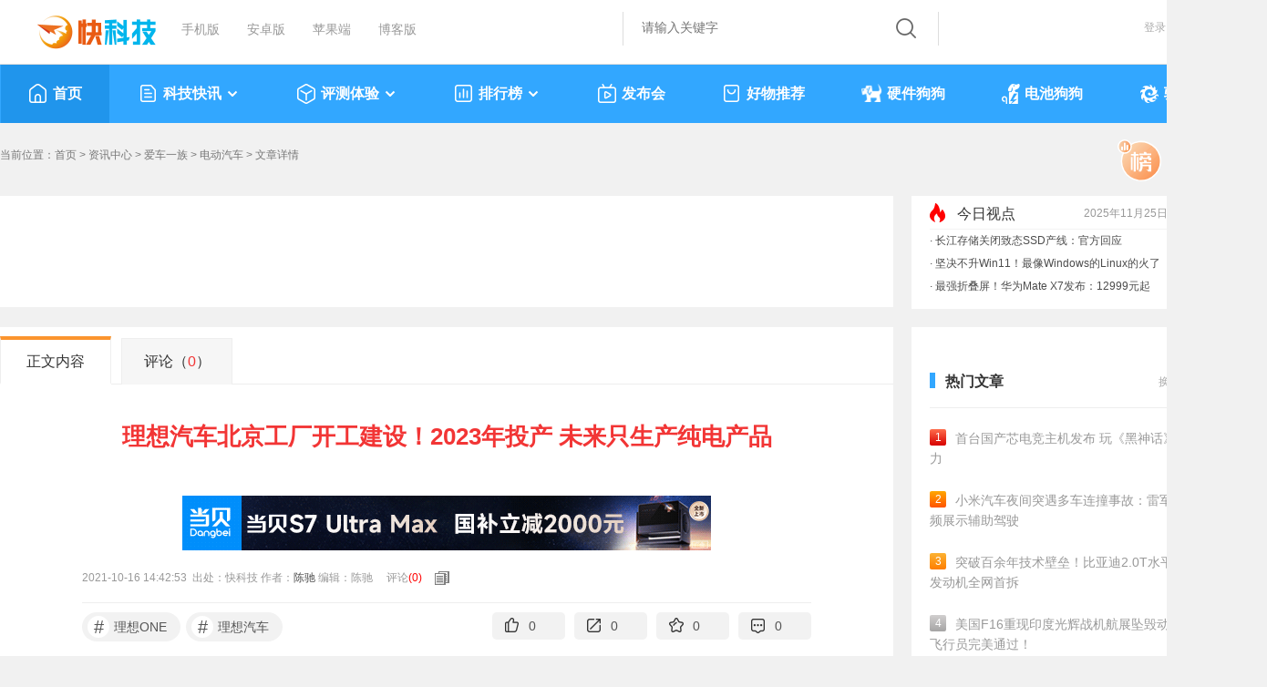

--- FILE ---
content_type: text/css
request_url: https://11.mydrivers.com/comments/css/20230101/newstopnv5.min.css
body_size: 20556
content:
body{font-size:14px;FONT-FAMILY:"Microsoft YaHei","Arial Narrow";COLOR:#666;LINE-HEIGHT:22px}body,div,dl,dt,dd,ul,ol,li,h1,h2,h3,h4,h5,h6,pre,code,form,fieldset,legend,input,textarea,p,blockquote,th,td{margin:0;padding:0}address,caption,cite,code,dfn,em,th,var{font-style:normal;font-weight:normal}ul,li{list-style:none}caption,th{text-align:left}h1,h2,h3,h4,h5,h6{font-size:100%;font-weight:normal}ul,li{list-style-type:none}a{COLOR:#494949;text-decoration:none}a:hover{COLOR:#f23535;text-decoration:none}.smerm_down .box_triangle{top:-10px;left:54px}.plun_box{height:auto;padding-top:30px;margin:0 90px;border-top:1px solid #f4f4f4}.plun_title{height:45px;line-height:35px}.plun_title li{float:left;font-size:16px;color:#333;font-weight:bold}.plun_title li a{color:#999;display:inline-block;margin:0 10px;height:31px;line-height:31px;font-weight:bold}.plun_title li a.cur{display:inline-block;color:#333!important;font-size:16px}.plun_title li.zcdl{float:right!important;font-size:12px!important;color:#aaa!important;font-weight:normal!important}.plun_title li.zcdl a{color:#777;display:inline-block;padding:0 5px;margin:0;line-height:20px;height:20px}.plun_title li.zcdl a:hover{color:#999}.plun_title li.user{color:#21bb71;font-size:14px;text-align:right;white-space:nowrap;float:right}.plun_title li.user a{padding:0 3px;line-height:20px;height:20px;display:inline-block;color:#32a7ff;margin:0}.plun_title li.user a.pexit{color:#aaa!important}.plun_title li.user a.select,.plun_title li.user a.selectcur{padding-left:35px;background:url(https://11.mydrivers.com/comments/images/v20160920/news_ico.png) no-repeat;background-position:17px -749px;color:#333}.plun_title li.user a.selectcur{background-position:17px -783px}.plun_title li.pnumber{float:right!important;font-size:12px;color:#999;font-weight:normal}.plun_title li.pnumber a,.plun_title li.pnumber span{color:#f23535;display:inline-block;padding:0 5px}.plun_title li.pnumber a{text-decoration:underline;margin:0}.plun_input{padding:5px 0;position:relative}.plun_input textarea{background:#f6f6f6;padding:20px;width:758px;height:160px;border:#f3f3f3 1px solid;border-radius:6px;outline:0;color:#999;font:14px/24px "Microsoft YaHei","Arial Narrow"}.plun_btn{background:#32a7ff;height:42px;width:165px;text-align:center;color:#fff;font-size:16px;cursor:pointer;border:0;border-radius:3px;-webkit-border-radius:3px;-moz-border-radius:3px;-ms-border-radius:3px;-o-border-radius:3px;float:right}.plun_btn:hover{background:#2782d6}.b_bottom{border-bottom:1px solid #ddd;padding-top:20px!important}.pinglun{height:auto}.pluninfo{height:auto;border-bottom:1px solid #eee;padding:8px 0 0 0;position:relative}.pluninfo:last-child{border-bottom:0}.pluninfo .pface{width:72px;padding:14px 25px 0 0;height:72px;float:left;text-align:center;position:relative}.pluninfo .pface img{width:70px;height:70px;border-radius:5px}.pluninfo .guanzhu_float{top:93px;left:-68px;height:185px}.wzhangfsi{height:auto;padding:5px 0;overflow:hidden}.wzhangfsi li{text-align:center;width:33.3%;float:left;color:#666;font-size:14px;background:url(https://icons.mydrivers.com/2020/www/border-r.png) no-repeat top right}.wzhangfsi li span{display:block;color:#333;font-size:20px;font-weight:bold;padding-left:0!important;padding-bottom:13px}.pluninfo .guanzhu_float .box_triangle{top:-10px;width:100px;left:53px}.pluninfo .guanzhu_right{text-align:left}.pluninfo .plright{margin:10px 0 0 0;width:700px;float:left;word-break:break-all;color:#888}.pluninfo_top{line-height:26px;height:26px;font-size:12px}.pluninfo_top1{float:left;margin-right:10px}.pluninfo_top2{float:left;color:#32a7ff;font-weight:bold}.pluninfo_top3{width:200px;float:right;text-align:right}.pluninfo_top a.address{color:#999;font-weight:normal;padding-left:5px}.pluninfo_center{padding:10px 0 10px;font-size:14px;line-height:28px;color:#333;word-wrap:break-word;word-break:break-all}.plun-picdiv{margin:15px 0 0 0;width:auto;height:auto;list-style-type:none;overflow:hidden}.m3{width:375px;height:auto}.plun-picdiv li{float:left;margin:0 10px 5px 0;width:100px;height:auto;position:relative;list-style-type:none;vertical-align:middle}.plun-picdiv li img{width:100px;height:100px;border-radius:6px;padding:0;margin:0;display:block}.m1{width:100%;height:auto}.plun-picdiv.m1 li{width:auto;height:auto;max-width:240px;max-height:320px}.m1 img{width:140px!important;height:140px!important}.yinyong{border:#ddd 1px solid;padding:5px;margin:12px 0;height:auto;line-height:24px;color:#777;font-size:12px;background:#f8f8f8}.pluninfo_bottom{HEIGHT:36px;line-height:36px;COLOR:#ccc;FONT-SIZE:12px;padding:5px 0 10px 0}.anonymous{WIDTH:70px;BACKGROUND:url(https://11.mydrivers.com/comments/images/v20160920/pinglun_page_bg.png) no-repeat 0 -1488px;HEIGHT:70px}.ck_allplun{text-align:center;line-height:40px;height:40px;font-size:16px;border:#ddd 1px solid;margin:15px 0 25px 0}.ck_allplun a{display:block;color:#999;background:#f8f8f8}.ck_allplun a span{color:#f23535}.ck_allplun a:hover{color:#ea0606;background:#f3f3f3}.login_box{width:300px;height:430px;position:fixed;_position:absolute;margin:0 0 0 -160px;left:50%;top:10%;background:#fff;border:#cfcfcf 1px solid;box-shadow:1px 1px 8px #999;z-index:100000;color:#999;-moz-border-radius:6px!important;-webkit-border-radius:6px!important;border-radius:6px!important}.login_top{height:42px;line-height:42px;padding-left:20px;color:#888;position:relative}.login_top span.close{position:absolute;cursor:pointer;right:12px;z-index:10}.login_top span.welcome{display:inline-block;color:#aaa;position:absolute;top:0;right:80px;font-size:12px;width:260px;text-align:right;z-index:20}.login_top span.close a{width:10px;height:10px;display:inline-block;cursor:pointer;outline:0;background:#f23535 url(https://11.mydrivers.com/comments/images/v20160920/news_ico.png) no-repeat;background-position:0 -810px}.login_top span.welcome a.lniming{display:inline-block;color:#aaa}.login_top span.close a:hover{background-position:0 -829px}.login_top span.close a:active{background-position:0 -810px}.login_center{height:246px;background:#fff}.login_left{padding:5px 0 0 20px}.login_left li{height:60px;line-height:45px;position:relative}.login_left li.text{color:#333;font-size:12px;height:14px;line-height:14px;color:#888}.login_left li.text a{display:inline-block;font-weight:normal;color:#888;padding-left:15px}.login_left li.text .tleft{float:left;position:relative;padding-left:18px}.login_left li.text .tleft span{display:inline-block;position:absolute;top:1px;left:0;width:15px;height:15px}.login_left li.text .tright{float:right;padding-right:20px}.login_left li a{font-size:12px;color:#b5b5b5}.reg_right li{height:42px;padding:2px 0}.reg_right li span{display:inline-block;padding:0 15px;text-align:center;background:#fff;line-height:40px;font-size:12px}.reg_right li.other{text-align:center;color:#bbb}.reg_right li.other a{display:inline-block;padding:0 10px;border:0;color:#777}.reg_right li.other a:hover{color:#009e1e}.border_center{background:url(https://11.mydrivers.com/comments/images/v20160920/border1.png) repeat-x left center;margin:0 10px}.logintext_input2,.logintext_input3{height:25px;width:225px;line-height:25px;border:#cbcaca 1px solid;color:#333;padding:6px;-moz-border-radius:3px!important;-webkit-border-radius:3px!important;border-radius:3px!important;FONT-FAMILY:"Microsoft YaHei","Arial Narrow"}.logintext_input2{background:url(https://11.mydrivers.com/comments/images/v20160920/input_bg.png) no-repeat;padding-left:25px}.logintext_input3{width:90px;height:18px;line-height:18px}.reg_center li.denglu{text-align:center!important;font-size:12px;color:#999}.reg_center li.denglu a{color:#238bee!important;font-size:12px!important;text-decoration:underline}.jianpan{display:inline-block;width:26px;height:20px;background:url(https://11.mydrivers.com/comments/images/v20160920/news_ico.png) no-repeat;background-position:0 -850px;cursor:pointer;position:absolute;top:11px;right:20px}.jianpan:hover{opacity:.7;filter:"alpha(opacity=70)";-ms-filter:"alpha(opacity=70)"}.login_bottom span a.blue{padding-right:10px}.login_button1,.reg_button1{margin:0 3px;display:inline;width:112px;height:40px;line-height:38px;background:url(https://11.mydrivers.com/comments/images/v20160920/button_bg.png) no-repeat;background-position:0 0;text-align:center;cursor:pointer;border:0;float:left}.login_button1:hover{background-position:0 -64px}.reg_button1{background-position:0 -130px}.reg_button1:hover{background-position:0 -196px}.div_huifu{width:800px;height:auto;background:#fff}.huifu_div{width:100%;height:auto;background:#fff}.huifu_div .plun_btn{position:absolute;right:0;bottom:10px}.huifu_input{height:auto;background:#fff;overflow:hidden}.huifu_input ul{background:#f2f7ff;display:block}.huifu_input li{height:26px;line-height:26px;padding:4px 0;float:left;font-size:12px}.huifu_input li.ptitle{float:left}.huifu_input li.plun_bt_tj{padding:8px 0 0 10px;float:right}.huifu_input li.close1{float:right!important;padding:0}.huifu_input li.close1 a{display:inline-block;padding:0 0 0 0;cursor:pointer}.huifu_textarea{width:847px;height:130px;margin:0 0 10px 0;border:#cfcfcf 1px solid;background:#f8f8f8;padding:10px;outline:0}.div_biaoqing1{bottom:82px;left:7px}.biaoqing{width:640px;height:auto;position:absolute;left:0;top:40px;background:#fff!important;border:#eee 1px solid!important;padding:12px 12px;box-shadow:1px 1px 8px rgba(0/20%);z-index:100;border-radius:8px}.add_photo{padding:20px;position:absolute;width:250px;height:110px;line-height:18px;background:#fff;border-radius:8px;box-shadow:1px 1px 8px rgba(0,0,0,.2);z-index:200;top:40px;left:-80px;color:#999}.uploaded{display:block;height:80px}.uploaded li{width:70px;height:70px;margin-right:12px;overflow:hidden;float:left;position:relative}.uploaded li img{width:70px!important;height:70px!important;border-radius:4px}.uploaded li .delphoto_close img{display:inline-block;width:14px!important;height:14px!important;position:absolute;top:0;right:0;padding:0;margin:0}.uploadedimg{margin-right:0;outline:0!important}.uploadedimg a{display:block;height:70px!important;width:70px!important;background:#fff;background:#fff url("https://icons.mydrivers.com/icon/add_plunphoto.png") no-repeat!important}.uploadedimg a:hover{background:#fff url("https://icons.mydrivers.com/icon/add_plunphotohover.png") no-repeat!important;border:0;outline:0}.masks_uploadedimg{position:absolute;background-color:#fff;opacity:.8;color:#000;font-size:16px;font-weight:bold;text-align:center;left:11px;top:15px;width:250px;height:80px;line-height:80px;z-index:15}#file_img_jt{height:70px!important;width:70px!important;border:0!important;padding:0;outline:0!important;opacity:0;cursor:pointer}.add_photo span{color:#f23535;padding:0 5px!important}.add_photo .box_triangle{top:-10px;left:135px}.bd_1{width:640px;float:left;overflow:hidden}.bd_1 ul{overflow:hidden}.bd_1 li{width:7.69%;float:left;text-align:center;padding:4px 0;height:auto}.bd_1 li img{width:42px!important;height:42px!important;cursor:pointer}.bd_1 li:hover img{filter:brightness(1)!important}.biaoqingpc{width:24px;height:24px;vertical-align:middle;padding:0}.pinlun_input li.nologin{float:right;color:#aaa;font-size:12px}.pinlun_input li.nologin a{color:#666;display:inline-block;padding:0 8px;text-decoration:underline}.pinlun_input li.ptitle span{color:#aaa;font-size:12px;display:inline-block;padding:0 10px;font-weight:normal}.pinlun_input li.ptitle span a{color:#aaa}.pinlun_input li.pname{float:left;color:#333;font-size:14px}.pinlun_input li.pname a{padding-left:15px;display:inline-block;text-decoration:underline}.pinlun_input li.pname a.select,.pinlun_input li.pname a.selectcur{padding-left:35px;background:url(https://11.mydrivers.com/comments/images/v20160920/news_ico.png) no-repeat;background-position:17px -746px;text-decoration:none;color:#333}.pinlun_input li.pname a.selectcur{background-position:17px -779px}.pinlun_input li.pname a.namecolor{color:#f23535;text-decoration:none;font-size:14px}.pinlun_input li span{color:#aaa;font-size:12px;display:inline-block;padding:0 10px;font-weight:normal}.pinlun_input li span a{color:#aaa}.pinlun_input li.span.zhuxiao{display:inline-block;padding-left:20px;background:url(https://icons.mydrivers.com/2018/news/icon_new.png) no-repeat;background-position:10px 10px}.plun_login_textarea2{width:100px;height:22px;padding:3px;border:#000;float:right;color:#333;FONT-FAMILY:"Microsoft YaHei","Arial Narrow"}.AjaxTipWarning{display:none;text-align:left;font-size:12px;border:1px solid #f23535;BACKGROUND:#ffe1e1;line-height:22px;padding:5px;color:#f23535;font-weight:bold;position:absolute;top:220px;left:0;width:300px;height:22px;z-index:1}.mobiles{padding-left:22px;padding-right:5px;font-size:13px;line-height:150%}.android{background:url(https://icons.mydrivers.com/browser/app/tel_Android.png) no-repeat 3px 0;*background:url(https://icons.mydrivers.com/browser/app/tel_Android@1X.png) no-repeat 3px 0;background-size:16px auto;color:#0cbc3a}.iPhone{background:url(https://icons.mydrivers.com/browser/app/tel_ios.png) no-repeat 5px 0;*background:url(https://icons.mydrivers.com/browser/app/tel_ios@1X.png) no-repeat 5px 0;color:#ef56ea;background-size:16px auto}.huawei{background:url(https://icons.mydrivers.com/browser/app/huaweihm.png) no-repeat 5px 0;*background:url(https://icons.mydrivers.com/browser/app/huaweihm@1X.png) no-repeat 5px 0;color:#d9435b;background-size:16px auto}.orso{background:url(https://icons.mydrivers.com/browser/app/orso.png) no-repeat 5px 0;*background:url(https://icons.mydrivers.com/browser/app/orso@1X.png) no-repeat 5px 0;color:#1a37c3;background-size:16px auto}.updown{background:url(https://icons.mydrivers.com/browser/app/updown.png) no-repeat 5px 0;*background:url(https://icons.mydrivers.com/browser/app/updown@1X.png) no-repeat 5px 0;color:#0cbc3a;background-size:16px auto}.mobile{background:url(https://11.mydrivers.com/comments/images/v20130509/dev_icon.png) no-repeat 5px -57px;color:#444}.wp{background:url(https://11.mydrivers.com/comments/images/v20130509/dev_icon.png) no-repeat 5px -19px;color:#b63798}.android a{color:#0cbc3a}.iPhone a{color:#ef56ea}.huawei a{color:#d9435b}.orso a{color:#1a37c3}.updown a{color:#0cbc3a}.wp a{color:#b63798}.mobile a{color:#444}.dev{padding-left:20px;padding-right:10px;line-height:17px;display:inline-block}.reviewdel{color:#ff2b56;font-weight:bold}.browser{background:none!important;padding:0 2px 0 4px!important;color:#777}.browser img{vertical-align:top;width:16px;height:auto;padding-right:2px;padding-top:0}.jibie{min-width:46px;padding:0 2px;height:20px;line-height:20px;border-radius:10px;border:1px solid #aaa;color:#999;text-align:center;font-weight:100;display:inline-block;font-size:12px;margin-left:10px}.pface .jibie{margin-left:0;margin-top:10px}.gentie_div{background:#f6f6f6;padding:15px 20px 15px 20px;margin:15px 0 0 0;height:auto;border-radius:6px;font-size:12px;line-height:20px}.username{float:left;height:auto}.websiteVtime{FLOAT:left;HEIGHT:36px;line-height:36px;color:#999;position:relative}.websiteVtime span{display:inline-block;padding-right:20px}.fromwebsite{color:#e87b11}.pluninfo .fayan{FLOAT:right;HEIGHT:20px;line-height:20px;padding:8px 0;margin:0;color:#aaa}.pluninfo .fayan a{display:inline-block;color:#999;padding:0 15px 0 36px;text-decoration:none;cursor:pointer}.pluninfo .fayan a:hover{color:#e87b11}.pluninfo .fayan a.icon_huifu{padding-right:20px!important;background-position:15px 4px}.pluninfo .fayan a:last-child{padding-right:0!important}.pluninfo .fayan a.icon_dianzan{background-position:15px 4px}.pluninfo .fayan a.icon_dianzan:hover{background-position:15px 4px}.pluninfo .fayan a.icon_dianzancur{background:url(https://icons.mydrivers.com/icon/plun_dianzan_cur.png) no-repeat 15px 4px;color:#e87b11}.pluninfo .fayan a.icon_huifu:hover{background-position:15px 4px}.pluninfo .fayan a.icon_fandui{background:url(https://icons.mydrivers.com/icon/plun_fandui.png) no-repeat 15px 4px;padding-right:20px!important}.pluninfo .fayan a.icon_fandui:hover{background:url(https://icons.mydrivers.com/icon/plun_fanduihover.png) no-repeat 15px 4px}.pluninfo .fayan a.icon_fanduicur{background:url(https://icons.mydrivers.com/icon/plun_fandui_cur.png) no-repeat 15px 4px;color:#e87b11}.icon_jubao{color:#999}.icon_jubao:hover{color:#f23535}.fayan a.icon_dianzan,.pluninfo .fayan a.icon_dianzancur{padding-right:20px}.gentie .pluninfo_bottom{padding:0}.gentie_div .fayan{float:left}.gentie_div .websiteVtime span{padding-right:15px}.gentie{height:auto;overflow:hidden;padding:5px 0 8px 35px;position:relative}.gentie .username{float:inherit}.hf{color:#999;padding:0 2px}.gentie .hfusername{color:#333}.pluninfo .gentie .pface img{width:24px;height:24px;border-radius:4px}.pluninfo .gentie .pface{width:26px;height:26px;position:absolute;left:0;top:-6px}.all_gentie{padding-left:35px;padding-bottom:10px;text-decoration:underline;height:26px;line-height:26px}.all_gentie a{color:#e87b11}.all_gentie span.shouqibtn{float:right;padding-right:10px}.all_gentie span.shouqibtn a{display:inline-block;width:142px;height:26px;cursor:pointer;background:url("https://icons.mydrivers.com/news2022/pinlun_btn@2x.png") no-repeat;*background:url("https://icons.mydrivers.com/news2022/pinlun_btn.png") no-repeat;background-size:142px 26px}.all_gentie span.shouqibtn a:hover{background:url("https://icons.mydrivers.com/news2022/pinlun_btnhover@2x.png") no-repeat;*background:url("https://icons.mydrivers.com/news2022/pinlun_btnhover.png") no-repeat;background-size:142px 26px!important}.div_biaoqing0{width:auto;height:27px;color:#777;font-size:12px;position:relative}.div_biaoqing0 a:hover{color:#555;background:#fafafa url(https://11.mydrivers.com/comments/images/v20210507/icons/%E5%9D%8F%E7%AC%91.png) no-repeat 12px 4px;background-size:20px auto}#login0{position:relative;height:42px;padding-top:15px}.div_biaoqing0 span{display:inline-block;padding-right:20px}.div_biaoqing0 span img{width:28px;height:28px;cursor:pointer}.div_biaoqing0 span img:hover{filter:brightness(75%)}.plun_box .m-page{padding-top:10px;padding-bottom:40px;border-bottom:1px solid #eee}.plun_box .m-page a{text-decoration:none}.hot_plun{height:auto}.smerm_down{position:absolute;width:140px;height:185px;background:#fff;border-radius:8px;box-shadow:1px 1px 8px rgba(0,0,0,.2);z-index:200;top:40px;left:-25px;text-align:center;color:#333!important}.smerm_down span{line-height:24px;height:24px;display:block;text-align:center;font-size:14px;padding:10px 0 5px 0}.smerm_down img{width:100px;height:100px}.box_triangle{width:18px;height:10px;z-index:16;margin:0 auto!important;background:url(https://icons.mydrivers.com/news/triangle_top.png) no-repeat top center;position:absolute}.atme{background:#e5f1ff;color:#378adf!important;padding:0 6px;display:inline-block;line-height:20px;height:20px;vertical-align:top;margin:4px 5px 0 5px;border-radius:3px}.atme:hover{color:#2b71bb}.gentie_div .atme{margin:0 4px}.icon_jubao{padding:0 22px;color:#999;background:url("https://icons.mydrivers.com/jubao/jubao_more.png") no-repeat 20px 0}.icon_jubao:hover{background:url("https://icons.mydrivers.com/jubao/jubao_more_hover.png") no-repeat 20px 0;color:#f23535}.jubao_more{width:140px;height:auto;top:45px;right:-51px;position:absolute;background:#fff;z-index:40;opacity:1;box-shadow:1px 1px 5px #ccc;transition:all .3s;border-radius:6px;padding:10px 0}.jubao_more .box_triangle{top:-9px;width:100px;right:20px}.jubao_show{top:97px;opacity:1;transition:all .3s;visibility:visible}.jubao_more a{height:36px;line-height:36px;display:block;font-size:16px;color:#333;padding-left:60px;background-position:40px 11px!important;text-align:left;margin:5px 0}.jubao_more a:hover{color:#ff7110;background-color:#eee}.jubao{background:url("https://icons.mydrivers.com/jubao/jubao.png") no-repeat}.jubao:hover{background:url("https://icons.mydrivers.com/jubao/jubao.png") no-repeat}.jubao_pbi{background:url("https://icons.mydrivers.com/jubao/jubao_pbi.png") no-repeat}.jubao_pbi:hover{background:url("https://icons.mydrivers.com/jubao/jubao_pbi_hover.png") no-repeat}.jubao_del{background:url("https://icons.mydrivers.com/jubao/jubao_del.png") no-repeat}.jubao_del:hover{background:url("https://icons.mydrivers.com/jubao/jubao_del_hover.png") no-repeat}.gentie_div .icon_jubao{padding-left:15px!important;background:none!important}.pluninfo:last-child .pluninfo_bottom .smerm_down{top:-185px}.pluninfo:last-child .pluninfo_bottom .smerm_down .box_triangle{top:185px!important;background:url("https://icons.mydrivers.com/news/triangle_bottom.png") no-repeat top center!important}

--- FILE ---
content_type: text/css
request_url: https://11.mydrivers.com/css/2022/picinfo_view.css?v=2025061314
body_size: 9667
content:
/*--点击大图弹窗--*/
 .afimg_container {
    position: fixed;
    overflow: hidden;
    top: 0;
    left: 0;
    right: 0;
    bottom: 0;
    width: 100%;
    height: 100%;
    *zoom: 1;
    background: rgba(0, 0, 0, .7);
    filter:Alpha(opacity=70);
    z-index:2000
}
.afimg_head {
    clear: both;
    height: 36px;
    padding: 10px 280px 10px 10px;
    color: silver;
    background: #000;
    border-bottom: 1px solid #777;
    text-align: center;
    position: relative;
}
.afimg_head span {
    display: inline-block;
    width: auto;
    margin: 0 10px;
    line-height: 36px;
    font-size:16px;
    color:#fff;
    vertical-align: top;
}
.afimg_div {
    height:86.5%;
    position:relative;
    top:0;
    bottom:0;
}
.afimg_left {
    margin-right: 276px;
    position: relative;
    height: 100%;
    -moz-user-select: none;
    -webkit-user-select: none;
    *zoom: 1;
    overflow: auto;
    top: 0px;
    right: 0;
    bottom: 0;
}
.afimg_right {
    position: absolute;
    top: 0px;
    right: 0;
    bottom: 0;
    _height: 100%;
    width: 270px;
    z-index: 10;
    *zoom: 1;
    color: #fff;
    background:#000;
}
.afimg_right h6 {
    display: block;
    font-size: 16px;
    font-weight: 700;
    padding: 0 25px;
    height:70px;
    border-bottom:1px solid #777;
    line-height: 70px;
}
.afimg_right .afimg_info {
    padding:10px 0;
}
.afimg_right .afimg_info li {
    height: auto;
    font-size:14px;
    padding:10px 20px 10px 25px;
    line-height: 22px;
}
.afimg_info span {
    color:#999;
    display: inline-block;
}
.enlarge {
    background-image: url("//icons.mydrivers.com/icon/enlarge.png");
}
.reduce {
    background-image: url("//icons.mydrivers.com/icon/reduce.png");
}
.onetoone {
    background-image: url("//icons.mydrivers.com/icon/onetoone.png");
}
.down_img {
    background-image: url("//icons.mydrivers.com/icon/down_img.png");
}
.stamp {
    background-image: url("//icons.mydrivers.com/icon/stamp.png");
}
.afimg_head span.lines {
    background:#fff;
    width:1px !important;
}
.afimg_head span a {
    width: 36px;
    height: 36px;
    display:inline-block;
    background-position: center center;
    background-repeat: no-repeat;
    border-radius: 5px;
}
.afimg_head a:hover {
    background-color: #333;
}
.close5 {
    position: absolute!important;
    top: 10px;
    right: 10px;
    height: 32px;
    width: 32px;
    display: inline-block;
    background: url(//icons.mydrivers.com/icon/close5.png) no-repeat center center;
    z-index: 211;
}
a:hover.close5 {
    background: url("//icons.mydrivers.com/icon/close5_cur.png") no-repeat center center;
}
.afimg_original {
    position: absolute;
    top: 0;
    left: 0;
    right: 0;
    bottom: 0;
    z-index: 1;
    *zoom: 1;
    width: 100%;
    height: 100%;
    text-align: center;
}
.afimg_original img {
    wight:auto;
    height:auto;
}
.afimg_left a {
    display: inline-block;
    width: 120px;
    height: 120px;
    position: fixed;
    cursor: pointer;
    -moz-transition: all 0.5s;
    -webkit-transition: all 0.5s;
    -o-transition: all 0.5s;
    cursor: pointer;
    z-index: 20002;
    top: 50%;
    margin-top: -81px;
	background-size: 120px 120px !important;
}
.imgarrow_hidden {
    opacity: 0 !important;
    pointer-events: auto;  /* 关键点：仍然允许点击区域存在 */
	    transition: background 1s ease;
}
a.imgarrow_left {
    left:8%;
    margin-left:-28px;
    background: url("//icons.mydrivers.com/icon/toleft.png?v=2") no-repeat center center;
}
a:hover.imgarrow_left {
    background: url("//icons.mydrivers.com/icon/toleft_cur.png?v=2") no-repeat center center;
}
a.imgarrow_right {
    right: 8%;
    margin-right: 242px;
    background: url(//icons.mydrivers.com/icon/toright.png?v=2) no-repeat center center;
}
a:hover.imgarrow_right {
    background: url("//icons.mydrivers.com/icon/toright_cur.png?v=2") no-repeat center center;
}
a.gry_left {
    background: url("//icons.mydrivers.com/icon/noselect_left.png?v=2") no-repeat center center ;
    cursor:auto;
    opacity: 0.8
}
a:hover.gry_left {
    background: url("//icons.mydrivers.com/icon/noselect_left.png?v=2") no-repeat center center;
}
a.gry_right {
    background: url("//icons.mydrivers.com/icon/noselect_right.png?v=2") no-repeat center center;
    cursor:auto;
    opacity: 0.8
}
a:hover.gry_right {
    background: url("//icons.mydrivers.com/icon/noselect_right.png?v=2") no-repeat center center;
}
/* 定义滚动条样式 */
 .afimg_left::-webkit-scrollbar {
    width: 6px;
    height: 3px;
    background-color: rgba(250, 255, 250, 0.05);
}
/*定义滚动条轨道 内阴影+圆角*/
 .afimg_left::-webkit-scrollbar-track {
    box-shadow: inset 0 0 0px rgba(250, 250, 250, .05);
    border-radius: 3px;
    background-color: rgba(250, 250, 250, .05);
}
/*定义滑块 内阴影+圆角*/
 .afimg_left::-webkit-scrollbar-thumb {
    border-radius: 3px;
    box-shadow: inset 0 0 0px rgba(227, 227, 227, .5);
    background-color: rgba(158, 158, 158, .5);
}
.afimg_left::-webkit-scrollbar-thumb:hover {
    background-color: rgba(227, 227, 227, 0.5);
}
.afimg_bottom {
    height:80px;
    background: #000;
    padding:20px 0;
    text-align: center;
    border-top: 1px solid #777;
    position: absolute;
    left:0;
    right:0;
    bottom: 0;
    z-index: 2102;
}
.afimg_bottom span {
    display: inline-block;
    margin:0 10px;
    width: 80px;
    height: 80px;
}
.afimg_bottom span img {
    width: 74px;
    height: 74px;
    border: 3px solid #999;
    opacity: .7;
}
.afimg_bottom span:hover img, .afimg_bottom span.cur img {
    opacity: 1;
    border:3px solid #32a7ff;
}
.bottom_div {
    width:894px;
    height: 82px;
    position: relative;
    overflow:hidden;
    margin: auto;
    white-spance:nowrap
}
.reverseleft, .reverseright {
    display: inline-block;
    top:0;
    position: absolute;
    background: #000;
    z-index:56;
}
.reverseleft a, .reverseright a {
    width: 42px;
    height: 82px;
}
.reverseleft {
    left:0;
}
.reverseright {
    right:0;
}
.reverseleft a {
    display: block;
    background: url("//icons.mydrivers.com/icon/reverseleft.png") no-repeat;
}
.reverseleft a:hover {
    background: url("//icons.mydrivers.com/icon/reverseleft_cur.png") no-repeat;
}
.reverseright a {
    display: block;
    background: url("//icons.mydrivers.com/icon/reverseright.png") no-repeat;
}
.reverseright a:hover {
    background: url("//icons.mydrivers.com/icon/reverseright_cur.png") no-repeat;
}
.bottom_brightness a {
    filter: grayscale(100%);
    opacity: .25;
    cursor: no-drop;
}
.afimg_bottom span {
    display: inline-block;
    margin:0 5px;
    width: 80px;
    height: 80px;
}
.afimg_bottom span img {
    width:74px;
    height: 74px;
    border:3px solid transparent;
    opacity: .7;
}
.afimg_bottom span:hover img, .afimg_bottom span.cur img {
    opacity: 1;
    border:3px solid #32a7ff;
}
/*插入商品样式开始*/
 .kkjgoods {
    FONT-SIZE:14px;
    FONT-FAMILY:"Microsoft YaHei", "Arial Narrow";
    COLOR:#4c4c4c;
    LINE-HEIGHT:22px;
    background:#fff;
    height:auto;
    padding:10px 0;
    max-width:800px;
    min-width:320px;
    margin: auto;
}
.kkjgoods img {
    border:0
}
.kkjgoods a {
    COLOR:#343434 !important;
    TEXT-DECORATION:none
}
.kkjgoods .color {
    color: #fff;
    display:inline-block;
    padding:0 3px;
    -moz-border-radius: 2px;
    -webkit-border-radius: 2px;
    border-radius: 2px;
    font-size:12px !important;
    margin-right:5px;
    line-height: 17px;
}
.kkjgoods .c_tm {
    background: #ff0036;
}
.kkjgoods .c_tb {
    background: #ff6000;
}
.kkjgoods .c_jd {
    background:#c81522;
}
.kkjgoods .c_sn {
    background:#ffaa00;
}
.kkjgoods .buylist_box {
    height:auto;
    padding: 18px 12px;
    color:#888;
    font-size:12px;
    position: relative;
    border:1px solid #eee;
    border-radius: 5px;
    margin:0;
    overflow: hidden;
}
.kkjgoods .buylist_box a {
    display: block;
}
.kkjgoods .buylist_box span.img {
    width:105px;
    height:105px;
    float:left;
}
.kkjgoods .goosd_info {
    display: inline-block;
    float: right;
    width: 63%;
}
.kkjgoods .goosd_info .name {
    font-size:14px;
    height: 44px;
    line-height: 22px;
    overflow:hidden;
}
.kkjgoods .xjia {
    display:inline-block;
    color:#f23535;
    font-size:16px;
    padding-bottom:3px;
    line-height: 28px;
}
.kkjgoods .xjia_large {
    font-size: 18px !important;
}
.kkjgoods .yjia {
    font-size:12px;
    display:inline-block;
    color:#999;
    padding:0px 3px 8px 0px;
}
.kkjgoods .buy_btn {
    float:right
}
.kkjgoods .buy_btn {
    display: block;
    background: #f23535;
    color:#FFf;
    -moz-border-radius: 5px;
    -webkit-border-radius: 5px;
    border-radius: 5px;
    font-size: 12px;
    padding: 0px 15px;
    height: 28px;
    line-height: 28px;
}
.kkjgoods .buy_btn:hover {
    color:#fff;
    background: #f80404;
}
.kkjgoods .buy_img {
    display: inline-block;
    float: left;
    height: auto;
    width: 32% !important;
    padding-left: 1%;
    text-align: right;
}
.kkjgoods .buy_img img {
    width:100%;
    height: auto;
    border-radius: 5px;
}
@media only screen and (min-width: 500px) {
    .kkjgoods .buy_img {
        width: 19% !important;
        padding-left: 1%;
    }
    .kkjgoods .goosd_info {
        display: inline-block;
        float: right;
        width: 76%;
    }
}
.identifying {
    background: #ccc;
    position: absolute;
    width: 28px;
    height: 16px;
    line-height: 16px;
    font-size: 12px;
    color: #fff;
    text-align: center;
    bottom: 20px;
    left: 20px;
    border-radius: 2px;
}
/*插入商品样式结束*/

--- FILE ---
content_type: application/javascript
request_url: https://news.mydrivers.com/incutf8/pc_info_hotnews_20220217.js
body_size: 1729
content:
document.writeln("<li><span class=\"titl\"><a href=\"\/\/news.mydrivers.com\/1\/1088\/1088600.htm\">把8000mAh塞进直屏！荣耀500 Pro评测：开卷“全面旗舰”<\/a><\/span><span class=\"t\"> <font>13835<\/font><\/span><\/li><li><span class=\"titl\"><a href=\"\/\/news.mydrivers.com\/1\/1088\/1088523.htm\">长江存储关闭致态SSD产线：官方回应<\/a><\/span><span class=\"t\"> <font>9233<\/font><\/span><\/li><li><span class=\"titl\"><a href=\"\/\/news.mydrivers.com\/1\/1088\/1088499.htm\">东北一洗浴中心回应接待印度人后濒临倒闭：你还敢去吗<\/a><\/span><span class=\"t\"> <font>8094<\/font><\/span><\/li><li><span class=\"titl\"><a href=\"\/\/news.mydrivers.com\/1\/1088\/1088581.htm\">华为Mate 80三款芯齐发：麒麟9030\/9030 Pro\/9030 Pro Max<\/a><\/span><span class=\"t\"> <font>8063<\/font><\/span><\/li><li><span class=\"titl\"><a href=\"\/\/news.mydrivers.com\/1\/1088\/1088530.htm\">麒麟9030参数出炉：9核心设计 华为Mate 80系列首发<\/a><\/span><span class=\"t\"> <font>7841<\/font><\/span><\/li><li><span class=\"titl\"><a href=\"\/\/news.mydrivers.com\/1\/1088\/1088558.htm\">坚决不升Win11！最像Windows的Linux的火了：下载突破100万<\/a><\/span><span class=\"t\"> <font>7338<\/font><\/span><\/li><li><span class=\"titl\"><a href=\"\/\/news.mydrivers.com\/1\/1088\/1088562.htm\">纯铜线芯+一体式铜条：江铜集团喜美诺3位插排7元发车<\/a><\/span><span class=\"t\"> <font>7069<\/font><\/span><\/li><li><span class=\"titl\"><a href=\"\/\/news.mydrivers.com\/1\/1088\/1088633.htm\">国产工艺巅峰！华为公布麒麟9030\/9030 Pro：性能提升42%<\/a><\/span><span class=\"t\"> <font>6994<\/font><\/span><\/li>");


--- FILE ---
content_type: application/javascript
request_url: https://news.mydrivers.com/incutf8/pc_info_tophotnews_20200909_V4.js
body_size: 1100
content:
document.writeln("  <h3>	  <ul>	  <li class=\"btitle\">今日视点<\/li>	   <li style=\"float:right\"><script>var date=new Date,myddy=date.getDay(),time=date.getFullYear()+\"年\";time+=(date.getMonth()+1<10?\"0\"+(date.getMonth()+1):date.getMonth()+1)+\"月\",time+=date.getDate()+\"日 \";var weekday=[\"星期日\",\"星期一\",\"星期二\",\"星期三\",\"星期四\",\"星期五\",\"星期六\"];time+=weekday[myddy],document.writeln(time);<\/script><\/li>	  <\/ul>	 	  <\/h3><div class=\"maquee\">  <ul style=\"margin-top: 0px;\"><li> · <a  href=\"https:\/\/news.mydrivers.com\/1\/1088\/1088523.htm\">长江存储关闭致态SSD产线：官方回应<\/a><\/li> <li> · <a  href=\"https:\/\/news.mydrivers.com\/1\/1088\/1088558.htm\">坚决不升Win11！最像Windows的Linux的火了<\/a><\/li> <li> · <a  href=\"https:\/\/news.mydrivers.com\/1\/1088\/1088628.htm\">最强折叠屏！华为Mate X7发布：12999元起<\/a><\/li> <li> · <a  href=\"https:\/\/news.mydrivers.com\/1\/1088\/1088572.htm\">打游戏的被抛弃！NVIDIA：我不再是显卡公司<\/a><\/li> <\/ul> <\/div>");


--- FILE ---
content_type: image/svg+xml
request_url: https://icons.mydrivers.com/2021/news/bangdan_pc.svg
body_size: 24383
content:
<svg id="图层_2" data-name="图层 2" xmlns="http://www.w3.org/2000/svg" xmlns:xlink="http://www.w3.org/1999/xlink" viewBox="0 0 48 48"><defs><style>.cls-1{fill:none;}.cls-2{clip-path:url(#clip-path);}.cls-3{fill:#ffc58f;}.cls-4{fill:#ffc48e;}.cls-5{fill:#ffc48d;}.cls-6{fill:#ffc38c;}.cls-7{fill:#ffc28b;}.cls-8{fill:#ffc18a;}.cls-9{fill:#ffc189;}.cls-10{fill:#ffc088;}.cls-11{fill:#ffbf87;}.cls-12{fill:#ffbf86;}.cls-13{fill:#ffbe85;}.cls-14{fill:#ffbd84;}.cls-15{fill:#ffbc83;}.cls-16{fill:#ffbc82;}.cls-17{fill:#ffbb81;}.cls-18{fill:#ffba80;}.cls-19{fill:#ffba7f;}.cls-20{fill:#ffb97e;}.cls-21{fill:#ffb87d;}.cls-22{fill:#ffb77c;}.cls-23{fill:#ffb77b;}.cls-24{fill:#ffb67a;}.cls-25{fill:#ffb579;}.cls-26{fill:#ffb478;}.cls-27{fill:#ffb477;}.cls-28{fill:#ffb376;}.cls-29{fill:#ffb275;}.cls-30{fill:#ffb274;}.cls-31{fill:#ffb173;}.cls-32{fill:#ffb072;}.cls-33{fill:#ffaf71;}.cls-34{fill:#ffaf70;}.cls-35{fill:#ffae6f;}.cls-36{fill:#ffad6e;}.cls-37{fill:#ffad6d;}.cls-38{fill:#ffac6c;}.cls-39{fill:#ffab6b;}.cls-40{fill:#ffaa6a;}.cls-41{fill:#ffaa69;}.cls-42{fill:#ffa968;}.cls-43{fill:#ffa867;}.cls-44{fill:#ffa866;}.cls-45{fill:#ffa765;}.cls-46{fill:#ffa664;}.cls-47{fill:#ffa563;}.cls-48{fill:#ffa562;}.cls-49{fill:#ffa461;}.cls-50{fill:#ffa360;}.cls-51{fill:#ffa35f;}.cls-52{fill:#ffa25e;}.cls-53{fill:#ffa15d;}.cls-54{fill:#ffa05c;}.cls-55{fill:#ffa05b;}.cls-56{fill:#ff9f5a;}.cls-57{fill:#ff9e59;}.cls-58{fill:#ff9e58;}.cls-59{fill:#ff9d57;}.cls-60{fill:#ff9c56;}.cls-61{fill:#ff9b55;}.cls-62{fill:#ff9b53;}.cls-63{fill:#ff9a52;}.cls-64{fill:#ff9951;}.cls-65{fill:#ff9850;}.cls-66{fill:#ff984f;}.cls-67{fill:#ff974e;}.cls-68{fill:#ff964d;}.cls-69{fill:#ff964c;}.cls-70{fill:#ff954b;}.cls-71{fill:#ff944a;}.cls-72{fill:#ff9349;}.cls-73{fill:#ff9348;}.cls-74{fill:#ff9247;}.cls-75{fill:#ff9146;}.cls-76{fill:#ff9145;}.cls-77{fill:#ff9044;}.cls-78{fill:#ff8f43;}.cls-79{fill:#ff8e42;}.cls-80{fill:#ff8e41;}.cls-81{fill:#ff8d40;}.cls-82{fill:#ff8c3f;}.cls-83{fill:#ff8c3e;}.cls-84{fill:#ff8b3d;}.cls-85{fill:#ff8a3c;}.cls-86{fill:#ff893b;}.cls-87{fill:#ff893a;}.cls-88{fill:#ff8839;}.cls-89{fill:#ff8738;}.cls-90{fill:#ff8737;}.cls-91{fill:#ff8636;}.cls-92{fill:#ff8535;}.cls-93{fill:#ff8434;}.cls-94{fill:#ff8433;}.cls-95{fill:#ff8332;}.cls-96{fill:#ff8231;}.cls-97{fill:#ff8230;}.cls-98{fill:#ff812f;}.cls-99{fill:#ff802e;}.cls-100{fill:#ff7f2d;}.cls-101{fill:#ff7f2c;}.cls-102{fill:#ff7e2b;}.cls-103{fill:#ff7d2a;}.cls-104{fill:#ff7c29;}.cls-105{fill:#ff7c28;}.cls-106{fill:#ff7b27;}.cls-107{fill:#ff7a26;}.cls-108{fill:#ff7a25;}.cls-109{fill:#ff7924;}.cls-110{fill:#ff7823;}.cls-111{fill:#f72;}.cls-112{fill:#ff7721;}.cls-113{fill:#ff7620;}.cls-114{fill:#ff751f;}.cls-115{fill:#ff751e;}.cls-116{fill:#ff741d;}.cls-117{fill:#ff731c;}.cls-118{fill:#ff721b;}.cls-119{fill:#ff721a;}.cls-120{fill:#ff7119;}.cls-121{fill:#fff;}.cls-122{clip-path:url(#clip-path-2);}</style><clipPath id="clip-path"><path class="cls-1" d="M14.07,6.86a21.38,21.38,0,1,1-7.48,8.42"/></clipPath><clipPath id="clip-path-2"><path class="cls-1" d="M7.87,16A7.13,7.13,0,1,1,15,8.88,7.13,7.13,0,0,1,7.87,16Z"/></clipPath></defs><title>官网-榜单</title><g class="cls-2"><polygon class="cls-3" points="17.57 3.36 4.37 16.57 4.37 3.36 17.57 3.36"/><polygon class="cls-3" points="18.08 3.36 4.37 17.07 4.37 16.57 17.57 3.36 18.08 3.36"/><polygon class="cls-4" points="18.59 3.36 4.37 17.58 4.37 17.07 18.08 3.36 18.59 3.36"/><polygon class="cls-5" points="19.09 3.36 4.37 18.09 4.37 17.58 18.59 3.36 19.09 3.36"/><polygon class="cls-6" points="19.6 3.36 4.37 18.6 4.37 18.09 19.09 3.36 19.6 3.36"/><polygon class="cls-7" points="20.11 3.36 4.37 19.11 4.37 18.6 19.6 3.36 20.11 3.36"/><polygon class="cls-8" points="20.62 3.36 4.37 19.62 4.37 19.11 20.11 3.36 20.62 3.36"/><polygon class="cls-9" points="21.13 3.36 4.37 20.12 4.37 19.62 20.62 3.36 21.13 3.36"/><polygon class="cls-10" points="21.64 3.36 4.37 20.63 4.37 20.12 21.13 3.36 21.64 3.36"/><polygon class="cls-11" points="22.14 3.36 4.37 21.14 4.37 20.63 21.64 3.36 22.14 3.36"/><polygon class="cls-12" points="22.65 3.36 4.37 21.65 4.37 21.14 22.14 3.36 22.65 3.36"/><polygon class="cls-13" points="23.16 3.36 4.37 22.16 4.37 21.65 22.65 3.36 23.16 3.36"/><polygon class="cls-14" points="23.67 3.36 4.37 22.67 4.37 22.16 23.16 3.36 23.67 3.36"/><polygon class="cls-15" points="24.18 3.36 4.37 23.18 4.37 22.67 23.67 3.36 24.18 3.36"/><polygon class="cls-16" points="24.69 3.36 4.37 23.68 4.37 23.18 24.18 3.36 24.69 3.36"/><polygon class="cls-17" points="25.2 3.36 4.37 24.19 4.37 23.68 24.69 3.36 25.2 3.36"/><polygon class="cls-18" points="25.7 3.36 4.37 24.7 4.37 24.19 25.2 3.36 25.7 3.36"/><polygon class="cls-19" points="26.21 3.36 4.37 25.21 4.37 24.7 25.7 3.36 26.21 3.36"/><polygon class="cls-20" points="26.72 3.36 4.37 25.72 4.37 25.21 26.21 3.36 26.72 3.36"/><polygon class="cls-21" points="27.23 3.36 4.37 26.23 4.37 25.72 26.72 3.36 27.23 3.36"/><polygon class="cls-22" points="27.74 3.36 4.37 26.74 4.37 26.23 27.23 3.36 27.74 3.36"/><polygon class="cls-23" points="28.25 3.36 4.37 27.24 4.37 26.74 27.74 3.36 28.25 3.36"/><polygon class="cls-24" points="28.76 3.36 4.37 27.75 4.37 27.24 28.25 3.36 28.76 3.36"/><polygon class="cls-25" points="29.27 3.36 4.37 28.26 4.37 27.75 28.76 3.36 29.27 3.36"/><polygon class="cls-26" points="29.77 3.36 4.37 28.77 4.37 28.26 29.27 3.36 29.77 3.36"/><polygon class="cls-27" points="30.28 3.36 4.37 29.28 4.37 28.77 29.77 3.36 30.28 3.36"/><polygon class="cls-28" points="30.79 3.36 4.37 29.79 4.37 29.28 30.28 3.36 30.79 3.36"/><polygon class="cls-29" points="31.3 3.36 4.37 30.3 4.37 29.79 30.79 3.36 31.3 3.36"/><polygon class="cls-30" points="31.81 3.36 4.37 30.8 4.37 30.3 31.3 3.36 31.81 3.36"/><polygon class="cls-31" points="32.32 3.36 4.37 31.31 4.37 30.8 31.81 3.36 32.32 3.36"/><polygon class="cls-32" points="32.83 3.36 4.37 31.82 4.37 31.31 32.32 3.36 32.83 3.36"/><polygon class="cls-33" points="33.33 3.36 4.37 32.33 4.37 31.82 32.83 3.36 33.33 3.36"/><polygon class="cls-34" points="33.84 3.36 4.37 32.84 4.37 32.33 33.33 3.36 33.84 3.36"/><polygon class="cls-35" points="34.35 3.36 4.37 33.35 4.37 32.84 33.84 3.36 34.35 3.36"/><polygon class="cls-36" points="34.86 3.36 4.37 33.85 4.37 33.35 34.35 3.36 34.86 3.36"/><polygon class="cls-37" points="35.37 3.36 4.37 34.36 4.37 33.85 34.86 3.36 35.37 3.36"/><polygon class="cls-38" points="35.88 3.36 4.37 34.87 4.37 34.36 35.37 3.36 35.88 3.36"/><polygon class="cls-39" points="36.38 3.36 4.37 35.38 4.37 34.87 35.88 3.36 36.38 3.36"/><polygon class="cls-40" points="36.89 3.36 4.37 35.89 4.37 35.38 36.38 3.36 36.89 3.36"/><polygon class="cls-41" points="37.4 3.36 4.37 36.4 4.37 35.89 36.89 3.36 37.4 3.36"/><polygon class="cls-42" points="37.91 3.36 4.37 36.91 4.37 36.4 37.4 3.36 37.91 3.36"/><polygon class="cls-43" points="38.42 3.36 4.37 37.41 4.37 36.91 37.91 3.36 38.42 3.36"/><polygon class="cls-44" points="38.93 3.36 4.37 37.92 4.37 37.41 38.42 3.36 38.93 3.36"/><polygon class="cls-45" points="39.44 3.36 4.37 38.43 4.37 37.92 38.93 3.36 39.44 3.36"/><polygon class="cls-46" points="39.94 3.36 4.37 38.94 4.37 38.43 39.44 3.36 39.94 3.36"/><polygon class="cls-47" points="40.45 3.36 4.37 39.45 4.37 38.94 39.94 3.36 40.45 3.36"/><polygon class="cls-48" points="40.47 3.36 40.72 3.61 4.61 39.71 4.37 39.47 4.37 39.45 40.45 3.36 40.47 3.36"/><rect class="cls-49" x="-2.74" y="21.61" width="51.06" height="0.36" transform="translate(-8.73 22.5) rotate(-45)"/><rect class="cls-50" x="-2.48" y="21.86" width="51.06" height="0.36" transform="translate(-8.84 22.75) rotate(-45)"/><rect class="cls-51" x="-2.23" y="22.12" width="51.06" height="0.36" transform="translate(-8.94 23.01) rotate(-45)"/><rect class="cls-52" x="-1.97" y="22.37" width="51.06" height="0.36" transform="translate(-9.05 23.26) rotate(-45)"/><rect class="cls-53" x="-1.72" y="22.63" width="51.06" height="0.36" transform="translate(-9.15 23.51) rotate(-45)"/><rect class="cls-54" x="-1.47" y="22.88" width="51.06" height="0.36" transform="translate(-9.26 23.77) rotate(-45)"/><rect class="cls-55" x="-1.21" y="23.13" width="51.06" height="0.36" transform="translate(-9.36 24.02) rotate(-45)"/><rect class="cls-56" x="-0.96" y="23.39" width="51.06" height="0.36" transform="translate(-9.47 24.28) rotate(-45)"/><rect class="cls-57" x="-0.7" y="23.64" width="51.06" height="0.36" transform="translate(-9.57 24.53) rotate(-45)"/><rect class="cls-58" x="-0.45" y="23.9" width="51.06" height="0.36" transform="translate(-9.68 24.79) rotate(-45)"/><rect class="cls-59" x="-0.19" y="24.15" width="51.06" height="0.36" transform="translate(-9.78 25.04) rotate(-45)"/><rect class="cls-60" x="0.06" y="24.41" width="51.06" height="0.36" transform="translate(-9.89 25.29) rotate(-45)"/><rect class="cls-61" x="0.31" y="24.66" width="51.06" height="0.36" transform="translate(-9.99 25.55) rotate(-45)"/><rect class="cls-62" x="0.57" y="24.91" width="51.06" height="0.36" transform="translate(-10.1 25.8) rotate(-45)"/><rect class="cls-63" x="0.82" y="25.17" width="51.06" height="0.36" transform="translate(-10.21 26.06) rotate(-45)"/><rect class="cls-64" x="1.08" y="25.42" width="51.06" height="0.36" transform="translate(-10.31 26.31) rotate(-45)"/><rect class="cls-65" x="1.33" y="25.68" width="51.06" height="0.36" transform="translate(-10.42 26.57) rotate(-45)"/><rect class="cls-66" x="1.59" y="25.93" width="51.06" height="0.36" transform="translate(-10.52 26.82) rotate(-45)"/><rect class="cls-67" x="1.84" y="26.19" width="51.06" height="0.36" transform="translate(-10.63 27.07) rotate(-45)"/><rect class="cls-68" x="2.09" y="26.44" width="51.06" height="0.36" transform="translate(-10.73 27.33) rotate(-45)"/><rect class="cls-69" x="2.35" y="26.69" width="51.06" height="0.36" transform="translate(-10.84 27.58) rotate(-45)"/><rect class="cls-70" x="2.6" y="26.95" width="51.06" height="0.36" transform="translate(-10.94 27.84) rotate(-45)"/><rect class="cls-71" x="2.86" y="27.2" width="51.06" height="0.36" transform="translate(-11.05 28.09) rotate(-45)"/><rect class="cls-72" x="3.11" y="27.46" width="51.06" height="0.36" transform="translate(-11.15 28.35) rotate(-45)"/><rect class="cls-73" x="3.37" y="27.71" width="51.06" height="0.36" transform="translate(-11.26 28.6) rotate(-45)"/><polygon class="cls-74" points="47.07 9.97 47.25 10.15 47.25 10.29 11.3 46.25 11.15 46.25 10.97 46.07 47.07 9.97"/><polygon class="cls-75" points="47.25 10.8 11.81 46.25 11.3 46.25 47.25 10.29 47.25 10.8"/><polygon class="cls-76" points="47.25 11.31 12.32 46.25 11.81 46.25 47.25 10.8 47.25 11.31"/><polygon class="cls-77" points="47.25 11.82 12.82 46.25 12.32 46.25 47.25 11.31 47.25 11.82"/><polygon class="cls-78" points="47.25 12.33 13.33 46.25 12.82 46.25 47.25 11.82 47.25 12.33"/><polygon class="cls-79" points="47.25 12.84 13.84 46.25 13.33 46.25 47.25 12.33 47.25 12.84"/><polygon class="cls-80" points="47.25 13.35 14.35 46.25 13.84 46.25 47.25 12.84 47.25 13.35"/><polygon class="cls-81" points="47.25 13.86 14.86 46.25 14.35 46.25 47.25 13.35 47.25 13.86"/><polygon class="cls-82" points="47.25 14.36 15.37 46.25 14.86 46.25 47.25 13.86 47.25 14.36"/><polygon class="cls-83" points="47.25 14.87 15.88 46.25 15.37 46.25 47.25 14.36 47.25 14.87"/><polygon class="cls-84" points="47.25 15.38 16.38 46.25 15.88 46.25 47.25 14.87 47.25 15.38"/><polygon class="cls-85" points="47.25 15.89 16.89 46.25 16.38 46.25 47.25 15.38 47.25 15.89"/><polygon class="cls-86" points="47.25 16.4 17.4 46.25 16.89 46.25 47.25 15.89 47.25 16.4"/><polygon class="cls-87" points="47.25 16.91 17.91 46.25 17.4 46.25 47.25 16.4 47.25 16.91"/><polygon class="cls-88" points="47.25 17.41 18.42 46.25 17.91 46.25 47.25 16.91 47.25 17.41"/><polygon class="cls-89" points="47.25 17.92 18.93 46.25 18.42 46.25 47.25 17.41 47.25 17.92"/><polygon class="cls-90" points="47.25 18.43 19.43 46.25 18.93 46.25 47.25 17.92 47.25 18.43"/><polygon class="cls-91" points="47.25 18.94 19.94 46.25 19.43 46.25 47.25 18.43 47.25 18.94"/><polygon class="cls-92" points="47.25 19.45 20.45 46.25 19.94 46.25 47.25 18.94 47.25 19.45"/><polygon class="cls-93" points="47.25 19.96 20.96 46.25 20.45 46.25 47.25 19.45 47.25 19.96"/><polygon class="cls-94" points="47.25 20.47 21.47 46.25 20.96 46.25 47.25 19.96 47.25 20.47"/><polygon class="cls-95" points="47.25 20.98 21.98 46.25 21.47 46.25 47.25 20.47 47.25 20.98"/><polygon class="cls-96" points="47.25 21.48 22.49 46.25 21.98 46.25 47.25 20.98 47.25 21.48"/><polygon class="cls-97" points="47.25 21.99 23 46.25 22.49 46.25 47.25 21.48 47.25 21.99"/><polygon class="cls-98" points="47.25 22.5 23.5 46.25 23 46.25 47.25 21.99 47.25 22.5"/><polygon class="cls-99" points="47.25 23.01 24.01 46.25 23.5 46.25 47.25 22.5 47.25 23.01"/><polygon class="cls-100" points="47.25 23.52 24.52 46.25 24.01 46.25 47.25 23.01 47.25 23.52"/><polygon class="cls-101" points="47.25 24.03 25.03 46.25 24.52 46.25 47.25 23.52 47.25 24.03"/><polygon class="cls-102" points="47.25 24.53 25.54 46.25 25.03 46.25 47.25 24.03 47.25 24.53"/><polygon class="cls-103" points="47.25 25.04 26.05 46.25 25.54 46.25 47.25 24.53 47.25 25.04"/><polygon class="cls-104" points="47.25 25.55 26.55 46.25 26.05 46.25 47.25 25.04 47.25 25.55"/><polygon class="cls-105" points="47.25 26.06 27.06 46.25 26.55 46.25 47.25 25.55 47.25 26.06"/><polygon class="cls-106" points="47.25 26.57 27.57 46.25 27.06 46.25 47.25 26.06 47.25 26.57"/><polygon class="cls-107" points="47.25 27.08 28.08 46.25 27.57 46.25 47.25 26.57 47.25 27.08"/><polygon class="cls-108" points="47.25 27.59 28.59 46.25 28.08 46.25 47.25 27.08 47.25 27.59"/><polygon class="cls-109" points="47.25 28.09 29.1 46.25 28.59 46.25 47.25 27.59 47.25 28.09"/><polygon class="cls-110" points="47.25 28.6 29.61 46.25 29.1 46.25 47.25 28.09 47.25 28.6"/><polygon class="cls-111" points="47.25 29.11 30.11 46.25 29.61 46.25 47.25 28.6 47.25 29.11"/><polygon class="cls-112" points="47.25 29.62 30.62 46.25 30.11 46.25 47.25 29.11 47.25 29.62"/><polygon class="cls-113" points="47.25 30.13 31.13 46.25 30.62 46.25 47.25 29.62 47.25 30.13"/><polygon class="cls-114" points="47.25 30.64 31.64 46.25 31.13 46.25 47.25 30.13 47.25 30.64"/><polygon class="cls-115" points="47.25 31.15 32.15 46.25 31.64 46.25 47.25 30.64 47.25 31.15"/><polygon class="cls-116" points="47.25 31.65 32.66 46.25 32.15 46.25 47.25 31.15 47.25 31.65"/><polygon class="cls-117" points="47.25 32.16 33.17 46.25 32.66 46.25 47.25 31.65 47.25 32.16"/><polygon class="cls-118" points="47.25 32.67 33.67 46.25 33.17 46.25 47.25 32.16 47.25 32.67"/><polygon class="cls-119" points="47.25 33.18 34.18 46.25 33.67 46.25 47.25 32.67 47.25 33.18"/><polygon class="cls-120" points="47.25 33.69 34.69 46.25 34.18 46.25 47.25 33.18 47.25 33.69"/><polygon class="cls-120" points="34.69 46.25 47.25 33.69 47.25 46.25 34.69 46.25"/></g><path class="cls-121" d="M25.81,47A22.22,22.22,0,0,1,3.62,24.81,22,22,0,0,1,5.93,15l1.33.66a20.69,20.69,0,1,0,7.22-8.13l-.82-1.25A22.19,22.19,0,1,1,25.81,47Z"/><path class="cls-121" d="M33.72,36.37h3.2V28.8H27.6V27.34h9.32V25.69h-4.8l-.48-1.88H28.8l.52,1.88H23.89v1.65h.89l0,4.9-1.64,4.13h2.82L27.6,32.1V30.44h6.57v3.82H31.7v.33a2.61,2.61,0,0,1,1.3.61A2.14,2.14,0,0,1,33.72,36.37Z"/><polygon class="cls-121" points="23.15 16.96 20.03 16.96 20.03 14.66 17.8 14.66 17.8 16.96 14.7 16.96 14.7 18.65 17.8 18.65 17.8 36.37 20.03 36.37 20.03 18.65 23.15 18.65 23.15 16.96"/><polygon class="cls-121" points="23.89 16.46 23.89 18.13 36.92 18.13 36.92 16.46 31.93 16.46 31.47 14.66 28.63 14.66 29.1 16.46 23.89 16.46"/><rect class="cls-121" x="14.7" y="20.32" width="1.82" height="14.23"/><polygon class="cls-121" points="36.92 23.94 36.92 21.05 35.35 21.05 35.81 19.34 32.98 19.34 32.53 21.08 28.16 21.08 27.68 19.34 24.88 19.34 25.31 20.99 23.89 20.99 23.89 23.94 26.71 23.94 26.71 22.46 34.08 22.46 34.08 23.94 36.92 23.94"/><rect class="cls-121" x="21.31" y="20.32" width="1.84" height="14.23"/><g class="cls-122"><rect class="cls-3" x="0.75" y="1.76" width="0.12" height="14.25"/><rect class="cls-4" x="0.87" y="1.76" width="0.12" height="14.25"/><rect class="cls-5" x="0.99" y="1.76" width="0.12" height="14.25"/><rect class="cls-6" x="1.11" y="1.76" width="0.12" height="14.25"/><rect class="cls-7" x="1.23" y="1.76" width="0.12" height="14.25"/><rect class="cls-8" x="1.35" y="1.76" width="0.12" height="14.25"/><rect class="cls-9" x="1.47" y="1.76" width="0.12" height="14.25"/><rect class="cls-10" x="1.59" y="1.76" width="0.12" height="14.25"/><rect class="cls-11" x="1.71" y="1.76" width="0.12" height="14.25"/><rect class="cls-12" x="1.83" y="1.76" width="0.12" height="14.25"/><rect class="cls-13" x="1.95" y="1.76" width="0.12" height="14.25"/><rect class="cls-14" x="2.08" y="1.76" width="0.12" height="14.25"/><rect class="cls-15" x="2.2" y="1.76" width="0.12" height="14.25"/><rect class="cls-16" x="2.32" y="1.76" width="0.12" height="14.25"/><rect class="cls-17" x="2.44" y="1.76" width="0.12" height="14.25"/><rect class="cls-18" x="2.56" y="1.76" width="0.12" height="14.25"/><rect class="cls-19" x="2.68" y="1.76" width="0.12" height="14.25"/><rect class="cls-20" x="2.8" y="1.76" width="0.12" height="14.25"/><rect class="cls-21" x="2.92" y="1.76" width="0.12" height="14.25"/><rect class="cls-22" x="3.04" y="1.76" width="0.12" height="14.25"/><rect class="cls-23" x="3.16" y="1.76" width="0.12" height="14.25"/><rect class="cls-24" x="3.28" y="1.76" width="0.12" height="14.25"/><rect class="cls-25" x="3.4" y="1.76" width="0.12" height="14.25"/><rect class="cls-26" x="3.52" y="1.76" width="0.12" height="14.25"/><rect class="cls-27" x="3.65" y="1.76" width="0.12" height="14.25"/><rect class="cls-28" x="3.77" y="1.76" width="0.12" height="14.25"/><rect class="cls-29" x="3.89" y="1.76" width="0.12" height="14.25"/><rect class="cls-30" x="4.01" y="1.76" width="0.12" height="14.25"/><rect class="cls-31" x="4.13" y="1.76" width="0.12" height="14.25"/><rect class="cls-32" x="4.25" y="1.76" width="0.12" height="14.25"/><rect class="cls-33" x="4.37" y="1.76" width="0.12" height="14.25"/><rect class="cls-34" x="4.49" y="1.76" width="0.12" height="14.25"/><rect class="cls-35" x="4.61" y="1.76" width="0.12" height="14.25"/><rect class="cls-36" x="4.73" y="1.76" width="0.12" height="14.25"/><rect class="cls-37" x="4.85" y="1.76" width="0.12" height="14.25"/><rect class="cls-38" x="4.97" y="1.76" width="0.12" height="14.25"/><rect class="cls-39" x="5.09" y="1.76" width="0.12" height="14.25"/><rect class="cls-40" x="5.22" y="1.76" width="0.12" height="14.25"/><rect class="cls-41" x="5.34" y="1.76" width="0.12" height="14.25"/><rect class="cls-42" x="5.46" y="1.76" width="0.12" height="14.25"/><rect class="cls-43" x="5.58" y="1.76" width="0.12" height="14.25"/><rect class="cls-44" x="5.7" y="1.76" width="0.12" height="14.25"/><rect class="cls-45" x="5.82" y="1.76" width="0.12" height="14.25"/><rect class="cls-46" x="5.94" y="1.76" width="0.12" height="14.25"/><rect class="cls-47" x="6.06" y="1.76" width="0.12" height="14.25"/><rect class="cls-48" x="6.18" y="1.76" width="0.12" height="14.25"/><rect class="cls-49" x="6.3" y="1.76" width="0.12" height="14.25"/><rect class="cls-50" x="6.42" y="1.76" width="0.12" height="14.25"/><rect class="cls-51" x="6.54" y="1.76" width="0.12" height="14.25"/><rect class="cls-52" x="6.66" y="1.76" width="0.12" height="14.25"/><rect class="cls-53" x="6.79" y="1.76" width="0.12" height="14.25"/><rect class="cls-54" x="6.91" y="1.76" width="0.12" height="14.25"/><rect class="cls-55" x="7.03" y="1.76" width="0.12" height="14.25"/><rect class="cls-56" x="7.15" y="1.76" width="0.12" height="14.25"/><rect class="cls-57" x="7.27" y="1.76" width="0.12" height="14.25"/><rect class="cls-58" x="7.39" y="1.76" width="0.12" height="14.25"/><rect class="cls-59" x="7.51" y="1.76" width="0.12" height="14.25"/><rect class="cls-60" x="7.63" y="1.76" width="0.12" height="14.25"/><rect class="cls-61" x="7.75" y="1.76" width="0.12" height="14.25"/><rect class="cls-62" x="7.87" y="1.76" width="0.12" height="14.25"/><rect class="cls-63" x="7.99" y="1.76" width="0.12" height="14.25"/><rect class="cls-64" x="8.11" y="1.76" width="0.12" height="14.25"/><rect class="cls-65" x="8.24" y="1.76" width="0.12" height="14.25"/><rect class="cls-66" x="8.36" y="1.76" width="0.12" height="14.25"/><rect class="cls-67" x="8.48" y="1.76" width="0.12" height="14.25"/><rect class="cls-68" x="8.6" y="1.76" width="0.12" height="14.25"/><rect class="cls-69" x="8.72" y="1.76" width="0.12" height="14.25"/><rect class="cls-70" x="8.84" y="1.76" width="0.12" height="14.25"/><rect class="cls-71" x="8.96" y="1.76" width="0.12" height="14.25"/><rect class="cls-72" x="9.08" y="1.76" width="0.12" height="14.25"/><rect class="cls-73" x="9.2" y="1.76" width="0.12" height="14.25"/><rect class="cls-74" x="9.32" y="1.76" width="0.12" height="14.25"/><rect class="cls-75" x="9.44" y="1.76" width="0.12" height="14.25"/><rect class="cls-76" x="9.56" y="1.76" width="0.12" height="14.25"/><rect class="cls-77" x="9.68" y="1.76" width="0.12" height="14.25"/><rect class="cls-78" x="9.81" y="1.76" width="0.12" height="14.25"/><rect class="cls-79" x="9.93" y="1.76" width="0.12" height="14.25"/><rect class="cls-80" x="10.05" y="1.76" width="0.12" height="14.25"/><rect class="cls-81" x="10.17" y="1.76" width="0.12" height="14.25"/><rect class="cls-82" x="10.29" y="1.76" width="0.12" height="14.25"/><rect class="cls-83" x="10.41" y="1.76" width="0.12" height="14.25"/><rect class="cls-84" x="10.53" y="1.76" width="0.12" height="14.25"/><rect class="cls-85" x="10.65" y="1.76" width="0.12" height="14.25"/><rect class="cls-86" x="10.77" y="1.76" width="0.12" height="14.25"/><rect class="cls-87" x="10.89" y="1.76" width="0.12" height="14.25"/><rect class="cls-88" x="11.01" y="1.76" width="0.12" height="14.25"/><rect class="cls-89" x="11.13" y="1.76" width="0.12" height="14.25"/><rect class="cls-90" x="11.25" y="1.76" width="0.12" height="14.25"/><rect class="cls-91" x="11.38" y="1.76" width="0.12" height="14.25"/><rect class="cls-92" x="11.5" y="1.76" width="0.12" height="14.25"/><rect class="cls-93" x="11.62" y="1.76" width="0.12" height="14.25"/><rect class="cls-94" x="11.74" y="1.76" width="0.12" height="14.25"/><rect class="cls-95" x="11.86" y="1.76" width="0.12" height="14.25"/><rect class="cls-96" x="11.98" y="1.76" width="0.12" height="14.25"/><rect class="cls-97" x="12.1" y="1.76" width="0.12" height="14.25"/><rect class="cls-98" x="12.22" y="1.76" width="0.12" height="14.25"/><rect class="cls-99" x="12.34" y="1.76" width="0.12" height="14.25"/><rect class="cls-100" x="12.46" y="1.76" width="0.12" height="14.25"/><rect class="cls-101" x="12.58" y="1.76" width="0.12" height="14.25"/><rect class="cls-102" x="12.7" y="1.76" width="0.12" height="14.25"/><rect class="cls-103" x="12.82" y="1.76" width="0.12" height="14.25"/><rect class="cls-104" x="12.95" y="1.76" width="0.12" height="14.25"/><rect class="cls-105" x="13.07" y="1.76" width="0.12" height="14.25"/><rect class="cls-106" x="13.19" y="1.76" width="0.12" height="14.25"/><rect class="cls-107" x="13.31" y="1.76" width="0.12" height="14.25"/><rect class="cls-108" x="13.43" y="1.76" width="0.12" height="14.25"/><rect class="cls-109" x="13.55" y="1.76" width="0.12" height="14.25"/><rect class="cls-110" x="13.67" y="1.76" width="0.12" height="14.25"/><rect class="cls-111" x="13.79" y="1.76" width="0.12" height="14.25"/><rect class="cls-112" x="13.91" y="1.76" width="0.12" height="14.25"/><rect class="cls-113" x="14.03" y="1.76" width="0.12" height="14.25"/><rect class="cls-114" x="14.15" y="1.76" width="0.12" height="14.25"/><rect class="cls-115" x="14.27" y="1.76" width="0.12" height="14.25"/><rect class="cls-116" x="14.39" y="1.76" width="0.12" height="14.25"/><rect class="cls-117" x="14.52" y="1.76" width="0.12" height="14.25"/><rect class="cls-118" x="14.64" y="1.76" width="0.12" height="14.25"/><rect class="cls-119" x="14.76" y="1.76" width="0.12" height="14.25"/><rect class="cls-120" x="14.88" y="1.76" width="0.12" height="14.25"/></g><path class="cls-121" d="M7.87,2.51A6.38,6.38,0,1,1,1.49,8.88,6.37,6.37,0,0,1,7.87,2.51m0-1.5a7.88,7.88,0,1,0,7.88,7.87A7.88,7.88,0,0,0,7.87,1Z"/><path class="cls-121" d="M7.89,13.06a1,1,0,0,1-1-1V5.68a1,1,0,1,1,1.95,0v6.41A1,1,0,0,1,7.89,13.06Z"/><path class="cls-121" d="M5,13.06a1,1,0,0,1-1-1V9.36a1,1,0,0,1,1.94,0v2.73A1,1,0,0,1,5,13.06Z"/><path class="cls-121" d="M10.79,13.06a1,1,0,0,1-1-1V7.71a1,1,0,0,1,1.94,0v4.38A1,1,0,0,1,10.79,13.06Z"/></svg>

--- FILE ---
content_type: application/javascript
request_url: https://11.mydrivers.com/2020/news/reward.js?v=1
body_size: 1061
content:
$(function () { 
    $("#article_reward,#authorreward").on("click", function () { 
        var o_html = '';
        o_html += "<div class=\"reward_box\"><h3>文章打赏<i class=\"close\"><a>&nbsp;</a></i></h3><div class=\"pay\"><iframe width=\"520\" height=\"265\" frameborder=\"0\" scrolling=\"no\" src=\"//passport.mydrivers.com/pay/home.aspx?newsid=" + s_NewsID + "\"></iframe></div></div>"; 
        o_html += "<div class=\"bj\" id=\"pf_bj\" style=\"position: fixed; top:0;left:0;width:100%; height:1000%; background:#000;opacity:0.5; filter:alpha(opacity=50); z-index:200;\"> <\/div>"; 
        $("body").append(o_html);
        $(".close").click(function () {
            $(".reward_box,#pf_bj").remove();
        });
    });  
});
window.addEventListener('message', function (e) {
    if (e.origin != 'https://passport.mydrivers.com')
        return;
    if (e.data == "autoclose")
    { $(".reward_box,#pf_bj").remove(); }
    else if (e.data == "autocloseload")
    { $(".reward_box,#pf_bj").remove(); window.location.reload(); }
});

--- FILE ---
content_type: application/javascript
request_url: https://news.mydrivers.com/incutf8/HaoWuTuiJianTop6_2023.js
body_size: 1407
content:
document.writeln("<ul><li> <div class=\"img\"><a href=\"\/\/news.mydrivers.com\/1\/1088\/1088361.htm\"><img class=\"lazy\" data-original=\"https:\/\/img1.mydrivers.com\/img\/20251125\/457496190e9644c394c7a7281f5efe27.png\" src=\"\/\/icons.mydrivers.com\/news\/2018\/load.gif\" width=\"300\" height=\"180\"><\/a><\/div> <div class=\"text\">  <h6><a href=\"\/\/news.mydrivers.com\/1\/1088\/1088361.htm\">微压快炖\/随时开盖 德世朗6L钛珐琅微压锅139元2折狂促<\/a><\/h6><em class=\"posttime\">2025-11-25<\/em> <em><a href=\"\/\/comment8.mydrivers.com\/review\/1088361-1.htm\" class=\"icon_huifu\">0<\/a><\/em> <\/div><\/li><li> <div class=\"img\"><a href=\"\/\/news.mydrivers.com\/1\/1088\/1088275.htm\"><img class=\"lazy\" data-original=\"https:\/\/img1.mydrivers.com\/img\/20251124\/a4e17c3f3d0d42719d38c71e432684d8.png\" src=\"\/\/icons.mydrivers.com\/news\/2018\/load.gif\" width=\"300\" height=\"180\"><\/a><\/div> <div class=\"text\">  <h6><a href=\"\/\/news.mydrivers.com\/1\/1088\/1088275.htm\">买贵2倍赔！德芙巧克力54粒23.9元京东送货上门<\/a><\/h6><em class=\"posttime\">2025-11-24<\/em> <em><a href=\"\/\/comment8.mydrivers.com\/review\/1088275-1.htm\" class=\"icon_huifu\">3<\/a><\/em> <\/div><\/li><li> <div class=\"img\"><a href=\"\/\/news.mydrivers.com\/1\/1088\/1088273.htm\"><img class=\"lazy\" data-original=\"https:\/\/img1.mydrivers.com\/img\/20251124\/7c528597cfee4ee796ebd4d3a55d5096.png\" src=\"\/\/icons.mydrivers.com\/news\/2018\/load.gif\" width=\"300\" height=\"180\"><\/a><\/div> <div class=\"text\">  <h6><a href=\"\/\/news.mydrivers.com\/1\/1088\/1088273.htm\">价值170元：京东2次30分钟洗车礼包29.9元（含内饰擦拭）<\/a><\/h6><em class=\"posttime\">2025-11-24<\/em> <em><a href=\"\/\/comment8.mydrivers.com\/review\/1088273-1.htm\" class=\"icon_huifu\">3<\/a><\/em> <\/div><\/li><\/ul><ul style=\"display:none;\"><li> <div class=\"img\"><a href=\"\/\/news.mydrivers.com\/1\/1088\/1088271.htm\"><img class=\"lazy\" data-original=\"https:\/\/img1.mydrivers.com\/img\/20251125\/8bff6091d55f4d4891b99f8206612b2e.png\" src=\"\/\/icons.mydrivers.com\/news\/2018\/load.gif\" width=\"300\" height=\"180\"><\/a><\/div> <div class=\"text\">  <h6><a href=\"\/\/news.mydrivers.com\/1\/1088\/1088271.htm\">每支不到1毛钱：金士达碘伏棉签9.9元100支（京东16.9元）<\/a><\/h6><em class=\"posttime\">2025-11-25<\/em> <em><a href=\"\/\/comment8.mydrivers.com\/review\/1088271-1.htm\" class=\"icon_huifu\">0<\/a><\/em> <\/div><\/li><li> <div class=\"img\"><a href=\"\/\/news.mydrivers.com\/1\/1087\/1087866.htm\"><img class=\"lazy\" data-original=\"https:\/\/img1.mydrivers.com\/img\/20251121\/66d8cd448bc04dc6abe56f18c883a1b3.png\" src=\"\/\/icons.mydrivers.com\/news\/2018\/load.gif\" width=\"300\" height=\"180\"><\/a><\/div> <div class=\"text\">  <h6><a href=\"\/\/news.mydrivers.com\/1\/1087\/1087866.htm\">红蜻蜓男装旗舰店：38款加绒加厚针织衫39.9元起上新<\/a><\/h6><em class=\"posttime\">2025-11-21<\/em> <em><a href=\"\/\/comment8.mydrivers.com\/review\/1087866-1.htm\" class=\"icon_huifu\">0<\/a><\/em> <\/div><\/li><li> <div class=\"img\"><a href=\"\/\/news.mydrivers.com\/1\/1087\/1087855.htm\"><img class=\"lazy\" data-original=\"https:\/\/img1.mydrivers.com\/img\/20251121\/f73ef4e160f842a2b0d8a6f1d7a97965.png\" src=\"\/\/icons.mydrivers.com\/news\/2018\/load.gif\" width=\"300\" height=\"180\"><\/a><\/div> <div class=\"text\">  <h6><a href=\"\/\/news.mydrivers.com\/1\/1087\/1087855.htm\">Windows 1.0整整40岁了！15大版本你都用过几个<\/a><\/h6><em class=\"posttime\">2025-11-21<\/em> <em><a href=\"\/\/comment8.mydrivers.com\/review\/1087855-1.htm\" class=\"icon_huifu\">27<\/a><\/em> <\/div><\/li><\/ul><ul style=\"display:none;\"><\/ul>");


--- FILE ---
content_type: application/javascript
request_url: https://11.mydrivers.com/js/2022/improve_info.js?v=251112
body_size: 10607
content:
function info_div(u, p) {
	var sign = false;
	var idcar = "";
	var name = "";
	var idfinish = "立即前往";
	var namefinish = "立即前往";
	if (p == 1) {


		//判断有没有实名认证
		$.ajax({
			url: 'https://passport.mydrivers.com//V2/pc/getRealNameState.ashx', // 替换为请求的URL
			type: 'POST', // 请求方法，可以是GET、POST等
			data: { // POST请求时要发送的数据
				uid: u,
			},
			async: false, // 将异步设置为同步
			dataType: 'json', // 期望的响应数据类型，可以是json、text等
			success: function(response) {
				if (response.code == 1) {
					if (response.data.state[0].updateProfile != 1) {
						//  winpoperrorcustom_jump("即将跳转至实名认证页面进行实名！", "https://news.mydrivers.com/improveinfo_all.shtml?v=8", 3000);
						window.open("https://news.mydrivers.com/improveinfo_all.shtml?v=8&msg=1001");
						sign = false;
					} else {
						if (response.data.state[0].isavatarOrnickname != 1) {
							window.open("https://passport.mydrivers.com/myinfo.aspx?msg=1002");
							sign = false;
							//  winpoperrorcustom_jump("即将跳转至修改默认头像及默认用户名！", "https://passport.mydrivers.com/myinfo.aspx", 3000);
						} else {
							sign = true;
						}
					}
				}
			},
			error: function(xhr, status, error) {

			}
		});


		////判断有没有实名认证
		//$.ajax({
		//	url: 'https://passport.mydrivers.com//V2/pc/getRealNameState.ashx', // 替换为请求的URL
		//	type: 'POST', // 请求方法，可以是GET、POST等
		//	data: { // POST请求时要发送的数据
		//		uid: u,
		//	},
		//	async: false, // 将异步设置为同步
		//	dataType: 'json', // 期望的响应数据类型，可以是json、text等
		//	success: function(response) {
		//		if (response.code == 1) {
		//			if(response.data.state[0].updateProfile==1){
		//				idcar="btn_finish";
		//				idfinish="已实名";
		//			}
		//			if(response.data.state[0].isavatarOrnickname==1){
		//				name="btn_finish";
		//				namefinish="已完成"
		//			}
		//			if(idcar=="btn_finish"&&name=="btn_finish"){
		//						sign=true;
		//			}else{
		//				var str = '';
		//				str+="	<div class=\"improveinfo_div\">";
		//				str+="	<i class=\"icon_close\" onclick=\"$(this).parent().remove();$('#pf_bj').remove();\"><\/i>";
		//				str+="	<h3>友情提示<\/h3>";
		//				str+="	<p class=\"impro_finish\">完成以下任务即可解锁评论、点赞、支持、反对等有趣功能。<\/p>";
		//				str+="		<ul class=\"edit_personalinfo\">";
		//				//btn_finish
		//				str+="		<li><i><img src=\"//img1.mydrivers.com/Img/20230719/img_modify_avatar@2x.png\" width=\"72\" height=\"72\" alt=\"\"\/><\/i>前往修改默认头像及默认用户名<a href=\"https://passport.mydrivers.com/myinfo.aspx\" id=\"nickname_real\" class=\"btn_improve "+name+"\">"+namefinish+"<\/a><\/li>";
		//				str +="		<li><i><img src=\"//img1.mydrivers.com/Img/20230719/img_identity@2x.png\" width=\"72\" height=\"72\" alt=\"\"\/><\/i>前往实名认证进行信息补充<a  href=\"https://news.mydrivers.com/improveinfo_all.shtml?v=8\" id=\"realname_real\" class=\"btn_improve "+idcar+"\">"+idfinish+"<\/a><\/li>";
		//				str+="		<\/ul>";
		//				str+="	<\/div>";
		//				str+="<div class=\"bj\" id=\"pf_bj\" style=\"position: fixed; top:0;left:0;width:100%; height:1000%; background:#000;opacity:0.5; filter:alpha(opacity=50); z-index:200;\"> <\/div>";
		//				$("#improve_info").append( str+"<link href=\"//11.mydrivers.com/css/2023/improveinfo.css?v=203\" rel=\"stylesheet\" type=\"text/css\" />");
		//				sign=false;
		//			}

		//		}
		//	},
		//	error: function(xhr, status, error) {

		//	}
		//});
	}

	return sign;
}

function info_div_v2(updateProfile, isavatarOrnickname) {
	var sign = true;
	var idcar = "";
	var name = "";
	var idfinish = "立即前往";
	var namefinish = "立即前往";
	if (updateProfile != 1) {
		//idcar="btn_finish";
		//idfinish="已实名";
		window.open("https://news.mydrivers.com/improveinfo_all.shtml?v=8&msg=1001");
		return false;
	}
	if (isavatarOrnickname != 1) {
		window.open("https://passport.mydrivers.com/myinfo.aspx?msg=1002");
		return false;
	}
	return true;



	//if(idcar=="btn_finish"&&name=="btn_finish"){
	//			sign=true;
	//}else{
	//	var str = '';
	//	str+="	<div class=\"improveinfo_div\">";
	//	str+="	<i class=\"icon_close\" onclick=\"$(this).parent().remove();$('#pf_bj').remove();\"><\/i>";
	//	str+="	<h3>友情提示<\/h3>";
	//	str+="	<p class=\"impro_finish\">完成以下任务即可解锁评论、点赞、支持、反对等有趣功能。<\/p>";
	//	str+="		<ul class=\"edit_personalinfo\">";
	//	//btn_finish
	//	str+="		<li><i><img src=\"//img1.mydrivers.com/Img/20230719/img_modify_avatar@2x.png\" width=\"72\" height=\"72\" alt=\"\"\/><\/i>前往修改默认头像及默认用户名<a href=\"https://passport.mydrivers.com/myinfo.aspx\" id=\"nickname_real\" class=\"btn_improve "+name+"\">"+namefinish+"<\/a><\/li>";
	//	str +="		<li><i><img src=\"//img1.mydrivers.com/Img/20230719/img_identity@2x.png\" width=\"72\" height=\"72\" alt=\"\"\/><\/i>前往实名认证进行信息补充<a  href=\"https://news.mydrivers.com/improveinfo_all.shtml?v=8\" id=\"realname_real\" class=\"btn_improve "+idcar+"\">"+idfinish+"<\/a><\/li>";
	//	str+="		<\/ul>";
	//	str+="	<\/div>";
	//	str+="<div class=\"bj\" id=\"pf_bj\" style=\"position: fixed; top:0;left:0;width:100%; height:1000%; background:#000;opacity:0.5; filter:alpha(opacity=50); z-index:200;\"> <\/div>";
	//	$("#improve_info").append( str+"<link href=\"//11.mydrivers.com/css/2023/improveinfo.css?v=203\" rel=\"stylesheet\" type=\"text/css\" />");
	//}
}
$(function() {
	aicontent();
})

function aicontent() {

	var $aiSummaryLink = $('#AiSummaryLink');
	
	var articleId = window.s_NewsID || $aiSummaryLink.data('newsid');
	var userId = get_cookie("mydrivers_usernumid") || ""; // 假设全局有用户id
	
	if (!articleId) {
		$aiSummaryLink.hide();
		return;
	}
	if(userId==""||userId==0){
		// 判断文章是否关闭过
		var closedArticles = getCookie("AIClosedArticles");
		var closedList = closedArticles ? closedArticles.split(",") : [];
		if (closedList.indexOf(articleId.toString()) !== -1) {
			$aiSummaryLink.hide();
			return; // 不显示
		}
		// 判断是否全局关闭限制（仅当未登录用户时生效）
		if (getCookie("AICloseLimit") === "1") {
			$aiSummaryLink.hide();
			return; // 不显示
		}
		// 获取关闭次数
		var closeCount = parseInt(getCookie("AICloseCount") || "0", 10);
	}



	// 通过AJAX获取AI摘要内容
	$.ajax({
		url: 'https://passport.mydrivers.com//V2/pc/AISummaryHandler.ashx', // 您的API接口地址
		type: 'GET',
		data: {
			articleId: articleId,
			userId: userId,
			closeCount: closeCount
		},
		dataType: 'json',
		timeout: 10000,
		success: function(response) {
			if (response.success && response.data && response.data.trim() !== '') {


				var aiContent = response.data;

				// 显示AI摘要区域

				$aiSummaryLink.show();
				var $span = $aiSummaryLink.find('.AiSummaryLink_title');
				$span.text('AI摘要');
				var $span = $aiSummaryLink.find('.AiSummaryLink_AI');
				$span.text('内容由AI生成，仅供参考');
				var $span = $aiSummaryLink.find('.AiSummaryLink_Span');
				$span.text(aiContent);

				// // 增强版打字机效果
				// function enhancedTypeWriter(text, element, options) {
				//     var defaults = {
				//         speed: 50,
				//         pauseOnComma: 100,
				//         pauseOnPeriod: 200
				//     };

				//     var settings = $.extend({}, defaults, options);
				//     var i = 0;

				//     function typeNext() {
				//         if (i >= text.length) return;

				//         var char = text.charAt(i);
				//         element.text(element.text() + char);
				//         i++;

				//         var delay = settings.speed;

				//         // 根据标点符号调整延迟
				//         if (char === '，' || char === ',') {
				//             delay = settings.pauseOnComma;
				//         } else if (char === '。' || char === '.' || char === '!' || char === '？') {
				//             delay = settings.pauseOnPeriod;
				//         }

				//         // 添加随机变化，使效果更自然
				//         delay += Math.random() * 20 - 10;

				//         setTimeout(typeNext, delay);
				//     }

				//     typeNext();
				// }

				// // 开始打字效果
				// enhancedTypeWriter(aiContent, $span, {
				//     speed: 30,
				//     pauseOnComma: 50,
				//     pauseOnPeriod: 100
				// });

			} else {
				// 没有AI摘要内容，隐藏整个区域
				$aiSummaryLink.hide();
			}
		},
		error: function(xhr, status, error) {
			$aiSummaryLink.hide();
		}
	});
}


// 关闭AI摘要
// 关闭AI摘要
function closeAiSummary() {
	var mydrivers_usertoken = getCookie('mydrivers_usertoken');
	var mydrivers_usernumid = getCookie('mydrivers_usernumid');
	const base_url = 'https://passport.mydrivers.com';
    var articleId = window.s_NewsID || $aiSummaryLink.data('newsid');
    if (!articleId) return;

    // 获取已关闭过的文章ID列表
    var closedArticles = getCookie("AIClosedArticles");
    var closedList = closedArticles ? closedArticles.split(",") : [];

    // 如果当前文章还没有关闭过，则加入列表
    if (closedList.indexOf(articleId.toString()) === -1) {
        closedList.push(articleId);
        setCookiev2("AIClosedArticles", closedList.join(","), 1); // ✅ 改为记录 1 天
    }

    // 更新关闭次数
    var closeCount = parseInt(getCookie("AICloseCount") || "0", 10);
    closeCount++;
    setCookiev2("AICloseCount", closeCount, 1); // ✅ 一天内计数

    // 超过三次，记录全局标记 + 请求接口
    if (closeCount >= 3) {
        setCookiev2("AICloseLimit", "1", 1); // ✅ 记录1天有效
        // ✅ 调用接口上报
        $.post(base_url + "/v2/pc/v1/update_v2.ashx", {
            uid: mydrivers_usernumid,
            t: mydrivers_usertoken,
            action: "setAicontent",
            state: 0
        }, function (res) {
            if (res.code == 1) {
                console.log("AI摘要关闭状态已同步到服务器");
            } else {
                console.warn("AI摘要关闭上报失败", res);
            }
        }, "json");
    }

    // 隐藏当前AI摘要
    $('#AiSummaryLink').hide();
}


--- FILE ---
content_type: application/javascript
request_url: https://news.mydrivers.com/incutf8/New_ReMenWenZhangTop20_2023.js
body_size: 5164
content:
document.writeln("<ul><li><a href=\"\/\/news.mydrivers.com\/1\/1088\/1088171.htm\"><em class=\"no1\">1<\/em>首台国产芯电竞主机发布 玩《黑神话》无压力<\/a><\/li><li><a href=\"\/\/news.mydrivers.com\/1\/1088\/1088190.htm\"><em class=\"no2\">2<\/em>小米汽车夜间突遇多车连撞事故：雷军发视频展示辅助驾驶<\/a><\/li><li><a href=\"\/\/news.mydrivers.com\/1\/1088\/1088252.htm\"><em class=\"no3\">3<\/em>突破百余年技术壁垒！比亚迪2.0T水平对置发动机全网首拆<\/a><\/li><li><a href=\"\/\/news.mydrivers.com\/1\/1088\/1088360.htm\"><em class=\"ph_gry\">4<\/em>美国F16重现印度光辉战机航展坠毁动作：飞行员完美通过！<\/a><\/li><li><a href=\"\/\/news.mydrivers.com\/1\/1088\/1088281.htm\"><em class=\"ph_gry\">5<\/em>ASML被曝愿为美国做内鬼监控中国客户<\/a><\/li><li><a href=\"\/\/news.mydrivers.com\/1\/1088\/1088276.htm\"><em class=\"ph_gry\">6<\/em>最强Mate来了！华为Mate 80发布会将在线上举行<\/a><\/li><li><a href=\"\/\/news.mydrivers.com\/1\/1088\/1088256.htm\"><em class=\"ph_gry\">7<\/em>中国市场跌至0！美国欲对华出售英伟达更强芯 谁会、敢买呢<\/a><\/li><li><a href=\"\/\/news.mydrivers.com\/1\/1088\/1088272.htm\"><em class=\"ph_gry\">8<\/em>大爷们慌吗！上海、广州将试点老头乐C7驾照：多方回应了<\/a><\/li><li><a href=\"\/\/news.mydrivers.com\/1\/1088\/1088341.htm\"><em class=\"ph_gry\">9<\/em>友商都靠边！iPhone 17中国上市不到2个月：国人狂买千万台<\/a><\/li><li><a href=\"\/\/news.mydrivers.com\/1\/1088\/1088600.htm\"><em class=\"ph_gry\">10<\/em>把8000mAh塞进直屏！荣耀500 Pro评测：开卷“全面旗舰”<\/a><\/li><\/ul><ul style=\"display:none;\"><li><a href=\"\/\/news.mydrivers.com\/1\/1088\/1088311.htm\"><em class=\"no1\">1<\/em>今天发布！华为Mate80 PM配置曝光：麒麟9030+高强散热<\/a><\/li><li><a href=\"\/\/news.mydrivers.com\/1\/1088\/1088297.htm\"><em class=\"no2\">2<\/em>阿里“千问”App首周下载破1000万 刷新AI类应用增长纪录<\/a><\/li><li><a href=\"\/\/news.mydrivers.com\/1\/1088\/1088361.htm\"><em class=\"no3\">3<\/em>微压快炖\/随时开盖 德世朗6L钛珐琅微压锅139元2折狂促<\/a><\/li><li><a href=\"\/\/news.mydrivers.com\/1\/1088\/1088184.htm\"><em class=\"ph_gry\">4<\/em>NVIDIA补丁帮忙修复Win11 Bug：性能离奇暴涨67％<\/a><\/li><li><a href=\"\/\/news.mydrivers.com\/1\/1088\/1088273.htm\"><em class=\"ph_gry\">5<\/em>价值170元：京东2次30分钟洗车礼包29.9元（含内饰擦拭）<\/a><\/li><li><a href=\"\/\/news.mydrivers.com\/1\/1088\/1088523.htm\"><em class=\"ph_gry\">6<\/em>长江存储关闭致态SSD产线：官方回应<\/a><\/li><li><a href=\"\/\/news.mydrivers.com\/1\/1088\/1088196.htm\"><em class=\"ph_gry\">7<\/em>官方表态！全固态电池普及时间点宣布：安全性远超三元锂<\/a><\/li><li><a href=\"\/\/news.mydrivers.com\/1\/1088\/1088178.htm\"><em class=\"ph_gry\">8<\/em>Intel下代CPU突然开卖！不过和你想的不一样<\/a><\/li><li><a href=\"\/\/news.mydrivers.com\/1\/1088\/1088275.htm\"><em class=\"ph_gry\">9<\/em>买贵2倍赔！德芙巧克力54粒23.9元京东送货上门<\/a><\/li><li><a href=\"\/\/news.mydrivers.com\/1\/1088\/1088214.htm\"><em class=\"ph_gry\">10<\/em>官宣！不起火、续航超1000公里的电车要来了：你还买油车吗<\/a><\/li><\/ul><ul style=\"display:none;\"><li><a href=\"\/\/news.mydrivers.com\/1\/1088\/1088581.htm\"><em class=\"no1\">1<\/em>华为Mate 80三款芯齐发：麒麟9030\/9030 Pro\/9030 Pro Max<\/a><\/li><li><a href=\"\/\/news.mydrivers.com\/1\/1088\/1088499.htm\"><em class=\"no2\">2<\/em>东北一洗浴中心回应接待印度人后濒临倒闭：你还敢去吗<\/a><\/li><li><a href=\"\/\/news.mydrivers.com\/1\/1088\/1088227.htm\"><em class=\"no3\">3<\/em>性能国际顶级 长鑫DDR5内存新品发布！最高8000Mbps<\/a><\/li><li><a href=\"\/\/news.mydrivers.com\/1\/1088\/1088530.htm\"><em class=\"ph_gry\">4<\/em>麒麟9030参数出炉：9核心设计 华为Mate 80系列首发<\/a><\/li><li><a href=\"\/\/news.mydrivers.com\/1\/1088\/1088174.htm\"><em class=\"ph_gry\">5<\/em>茶汤清透顺滑 茶硕士桂花红茶尝鲜冲量 2.5两9.9元<\/a><\/li><li><a href=\"\/\/news.mydrivers.com\/1\/1088\/1088173.htm\"><em class=\"ph_gry\">6<\/em>100%绵羊毛 红豆男士羊毛衫断码清仓 到手99.9元<\/a><\/li><li><a href=\"\/\/news.mydrivers.com\/1\/1088\/1088194.htm\"><em class=\"ph_gry\">7<\/em>易烊千玺新片豆瓣开分6.5：网友吐槽看不懂 罗永浩力荐<\/a><\/li><li><a href=\"\/\/news.mydrivers.com\/1\/1088\/1088558.htm\"><em class=\"ph_gry\">8<\/em>坚决不升Win11！最像Windows的Linux的火了：下载突破100万<\/a><\/li><li><a href=\"\/\/news.mydrivers.com\/1\/1088\/1088562.htm\"><em class=\"ph_gry\">9<\/em>纯铜线芯+一体式铜条：江铜集团喜美诺3位插排7元发车<\/a><\/li><li><a href=\"\/\/news.mydrivers.com\/1\/1088\/1088633.htm\"><em class=\"ph_gry\">10<\/em>国产工艺巅峰！华为公布麒麟9030\/9030 Pro：性能提升42%<\/a><\/li><\/ul><ul style=\"display:none;\"><\/ul>");


--- FILE ---
content_type: application/javascript
request_url: https://news.mydrivers.com/incutf8/pc_info_haohuo_20220217.js
body_size: 2532
content:
document.writeln(" <li> <a href=\"https:\/\/news.mydrivers.com\/1\/1014\/1014729.htm\" class=\"goodsimg\"><img src=\"https:\/\/haohuo.mydrivers.com\/img\/20241119\/title_193540674.jpg\"><\/a>    <div class=\"goods_title\"> <span class=\"goodst\"><a href=\"https:\/\/news.mydrivers.com\/1\/1014\/1014729.htm\">361° 运动长裤62元官方大促<\/a><\/span> <span class=\"price\"> <p class=\"price1\">￥62 券后价<\/p>   <p class=\"price2\">￥179<\/p>   <\/span> <\/div>  <div style=\"clear:both\"><\/div> <\/li> <li> <a href=\"https:\/\/news.mydrivers.com\/1\/1014\/1014505.htm\" class=\"goodsimg\"><img src=\"https:\/\/haohuo.mydrivers.com\/img\/20241119\/title_193611081.jpg\"><\/a>    <div class=\"goods_title\"> <span class=\"goodst\"><a href=\"https:\/\/news.mydrivers.com\/1\/1014\/1014505.htm\">森马集团旗下GSON撞色棉衣到手59元<\/a><\/span> <span class=\"price\"> <p class=\"price1\">￥59 券后价<\/p>   <p class=\"price2\">￥199<\/p>   <\/span> <\/div>  <div style=\"clear:both\"><\/div> <\/li> <li> <a href=\"https:\/\/news.mydrivers.com\/1\/1014\/1014549.htm\" class=\"goodsimg\"><img src=\"https:\/\/haohuo.mydrivers.com\/img\/20241119\/title_193636020.jpg\"><\/a>    <div class=\"goods_title\"> <span class=\"goodst\"><a href=\"https:\/\/news.mydrivers.com\/1\/1014\/1014549.htm\">JEEP工装冲锋裤79元大促<\/a><\/span> <span class=\"price\"> <p class=\"price1\">￥79 券后价<\/p>   <p class=\"price2\">￥119<\/p>   <\/span> <\/div>  <div style=\"clear:both\"><\/div> <\/li> <li> <a href=\"https:\/\/news.mydrivers.com\/1\/1014\/1014685.htm\" class=\"goodsimg\"><img src=\"https:\/\/haohuo.mydrivers.com\/img\/20241119\/title_193656974.jpg\"><\/a>    <div class=\"goods_title\"> <span class=\"goodst\"><a href=\"https:\/\/news.mydrivers.com\/1\/1014\/1014685.htm\">0反式脂肪酸 后谷咖啡30条18元<\/a><\/span> <span class=\"price\"> <p class=\"price1\">￥18 券后价<\/p>   <p class=\"price2\">￥36.9<\/p>   <\/span> <\/div>  <div style=\"clear:both\"><\/div> <\/li> <li> <a href=\"https:\/\/news.mydrivers.com\/1\/1014\/1014296.htm\" class=\"goodsimg\"><img src=\"https:\/\/haohuo.mydrivers.com\/img\/20241119\/title_193717756.jpg\"><\/a>    <div class=\"goods_title\"> <span class=\"goodst\"><a href=\"https:\/\/news.mydrivers.com\/1\/1014\/1014296.htm\">徽春堂金丝皇菊约50朵 到手5.9元<\/a><\/span> <span class=\"price\"> <p class=\"price1\">￥5.9 券后价<\/p>   <p class=\"price2\">￥25.9<\/p>   <\/span> <\/div>  <div style=\"clear:both\"><\/div> <\/li>");


--- FILE ---
content_type: application/javascript
request_url: https://11.mydrivers.com/js/2022/newsinfo20230721.js?v=202501211
body_size: 49199
content:
document.domain = "mydrivers.com";
var latetableswithstate = "hostnews";
var winCallBack = false;
var mydelayCB;
var observer;
var IsVisavle=false;
var IsLeft=false;

$(function () { 
	jiangJump();
    bindinfo();
	
    window.setInterval("jumptop()", 500);
});
function jiangJump() {
    // 获取 URL 中的查询参数
    const urlParams = new URLSearchParams(window.location.search);
    const keyword = urlParams.get('keyword');
    const occurrence = parseInt(urlParams.get('occurrence'), 10) || 1; // 默认为第一个出现

    // 如果存在关键字参数，查找页面中的目标文字
    if (keyword) {
        // 遍历页面中所有的文本节点，找到包含关键字的目标节点
        const allElements = document.body.querySelectorAll('*');
        let count = 0; // 记录目标文字出现的次数
        let targetElement = null;

        for (const element of allElements) {
            // 查找文本节点
            if (element.childNodes.length > 0) {
                for (const node of element.childNodes) {
                    if (node.nodeType === Node.TEXT_NODE && node.nodeValue.includes(keyword)) {
                        count++;
                        // 如果找到了指定的出现次数，记录该元素
                        if (count === occurrence) {
                            targetElement = element;
                            break;
                        }
                    }
                }
            }
            // 如果找到目标元素，跳出循环
            if (targetElement) break;
        }

        // 如果找到目标文字的父元素，滚动到该位置
        if (targetElement) {
            const rect = targetElement.getBoundingClientRect();
            const scrollTop = window.pageYOffset || document.documentElement.scrollTop;
            const top = rect.top + scrollTop - 100; // 距离顶部 100px

            // 强制每次滚动保持一致
            window.scrollTo({
                top: top, // 目标滚动位置
                behavior: 'auto' // 如果不需要平滑滚动可用 'auto'
            });
        }

        // 删除关键字和出现次数参数并更新地址栏
        urlParams.delete('keyword');
        urlParams.delete('occurrence');
        const newUrl = `${window.location.origin}${window.location.pathname}${urlParams.toString() ? '?' + urlParams.toString() : ''}`;
        window.history.replaceState({}, document.title, newUrl);
    }
}

function bindinfo()
{
    var news_guanzhu_top = 2400;
    setTimeout(function () {
        setElemHeight();
        if ($('#flostxinfodiv').length > 0)
            news_guanzhu_top = $('#flostxinfodiv').offset().top;
    }, 500);
    observer = new IntersectionObserver(observerCallback, observerOptions);
    setTimeout(function () {
        observer.observe($(".footer_about")[0]);
    }, 1000);
   
    $("#bnext").html("<script language=\"javascript\" src=\"//blog.mydrivers.com/news/getUpDown.ashx?v=2023&newsid="+s_NewsID+"\"><\\/script>");

    var news_pagenav_top = 0;
   
    if ($('#pageMuLu').length > 0)
        news_pagenav_top = $('#pageMuLu').offset().top;
    $(window).scroll(function () {
        var news_scrolls = $(this).scrollTop();
        if (news_guanzhu_top < news_scrolls && $(window).width() > 1024) { 
            if(!IsLeft && !IsVisavle)
            {
                $('#flostxinfodiv').css({ 'position': 'fixed', 'top': 0 });
            } 
        } else { 
            $('#flostxinfodiv').css({ 'position': '', 'top': '' });
        }
        if (news_pagenav_top < news_scrolls && $(window).width() > 1024) {
            $('#pageMuLu').css({ 'position': 'fixed', 'top': 0,'margin-top':0 });
        } else $('#pageMuLu').css({ 'position': '', 'top': '', 'margin-top': '' });
    });
    mulu();
    thirdpartyshare();
    var scroll = setInterval('autoScroll(".maquee")', 9000);
    $(".maquee").hover(function () {
        clearInterval(scroll);
    }, function () {
        scroll = setInterval('autoScroll(".maquee")', 9000);
    });
    $("#kkj_app_client").hover(function () {
        $(this).nextAll().show();
    }, function () {
        $(this).nextAll().hide();
    });
    $("#div_kkj_app_down,#div_kkj_baoliao").hover(function () {
        $(this).show();
    }, function (e) {
        var _this = $(this);
        if (!$.contains(_this.prev()[0], e.target)) {
            _this.hide();
        }
    }); 
    $("#menu_2023>div>ul>li").children("a").hover(function () {
        var _this = $("#" + $(this).attr("data-id"));
        if(_this.find("#ul_navs_photo").length > 0)
            BindMenuPingCe();
        if(_this.length > 0)
            _this.show(); 
    }, function () {
        var _this = $("#" + $(this).attr("data-id"));
        if (_this.length > 0)
            _this.hide();
    });
    //绑定作者信息悬浮
    $("#menu_2023 .nav_s").hover(function () { 
        $(this).show();
    }, function () {
        $(this).hide();
    });
    BindMenuEvent();
    BindMenuEventChild();
    InitPageMuLu();
    $("#gotop").click(function () {
        $("html,body").animate({
            scrollTop: 0
        }, 200), !1
    });
    //评论
    $("#new_a_commentsnum,#newspl").click(function () {
        var userid = get_cookie("mydrivers_usernumid");
        if (userid == "" || userid == null) {
            $("#i_login").click();
            return false;
        }
		var sign =  info_div(userid);
		if(!sign){
			  return false;
		}else{
			$("#span_commentsnum").click();
		}
    });
    $("#newsinfomainh4acommentnums").click(function () {
        $("html, body").animate({ scrollTop: $('#commentsiframe').offset().top }, "slow");
    }); 
    $("#rightplun").click(function () {
        var userid = get_cookie("mydrivers_usernumid");
        if (userid == "" || userid == null) {
            $("#i_login").click();
            return false;
        }
        var sign = info_div(userid,1);
        if (!sign) {
            return false;
        } else {
            popcommentsbox();
        }
    });
    //四、投稿用户权限要求

    //1、必须实名认证
    //2、必须至少达到菜鸟 - 3等级
    //3、通过邀请码邀请。
    $("#rightTg").click(function () {
        var userid = get_cookie("mydrivers_usernumid");
        if (userid == "" || userid == null) {
            $("#i_login").click();
            return false;
        }
        var mydrivers_level = get_cookie("mydrivers_level");
        //var sign = info_div(userid, 1);
        //if (!sign) {
        //    return false;
        //} else if (mydrivers_level == "新人" || mydrivers_level == "菜鸟-1" || mydrivers_level == "菜鸟-2") {
        //    winpoperror("投稿要求等级至少为菜鸟-3，快去活跃起来吧！");
        //    return false;
        //} else {
        //    window.open("https://tg.kkj.cn/");
        //}
        var sign = info_div(userid, 1);
        if (!sign) {
            return false;
        } else {
            window.open("https://tg.kkj.cn/");
        }
        
        //popcommentsbox();
        
    });
    $("#rightfankui").click(function () {
        $('#a_fankui').click();
    });
    $("#rightbaoliao").hover(function () {
        if ($("#div_kkj_baoliao").length > 0 && $("#div_kkj_baoliao p>img").length > 0 && $("#div_kkj_baoliao p>img").attr("src").indexOf('?') == -1)
            $("#div_kkj_baoliao p>img").attr("src", $("#div_kkj_baoliao p>img").attr("src") + "?v=" + Math.random());
        $(this).nextAll().show();
    }, function () {
        $(this).nextAll().hide();
    });
    //收藏
    $("#kkjshoucangnews,#kkjshoucangnews_2,#kkjshoucangnews_3").click(function () {
        newsshoucang(s_NewsID);
    });

    //绑定作者信息悬浮
    $("#div_ul_guanzzhu").hover(function () {
        $(this).next().show();
    }, function () { 
        var elem = $(this);
        mydelayCB = setTimeout(function () {
            elem.next().hide();
        }, 100)
    });
    //绑定作者信息悬浮
    $(".guanzhu_float").hover(function () {
        clearTimeout(mydelayCB);
        $(this).show();
    }, function (e) {
        var cc = doSomething(e); 
        if (cc)
        {
            $(this).hide();
        }
    });

    $("#leftjiucuo,#contentjiucuo,#topjiucuo").click(function () {
        var userid = get_cookie("mydrivers_usernumid");
        if (userid == "" || userid == null) {
            $("#i_login").click();
            return false;
        }
		var sign =  info_div(userid);
				if(!sign){
					  return false;
				}else{
					   window.open("//blog.mydrivers.com/jiucuo-" + s_NewsID + ".htm");
				}
		
     
    });

    $(document).on("click","#authorfc",function(){
        var userid = get_cookie("mydrivers_usernumid");
        if (userid == "" || userid == null) {
            $("#i_login").click();
            return false;
        }
        $.ajax({
            url: '//passport.mydrivers.com/newspc/authorattention.ashx?authorid=' + s_authorID,
            dataType: "jsonp",
            jsonpCallback: "attencallback",
            success: function (data) { 
                if (data.code == 1) { 
                    //$("#authorfc").parent().prev().find("li").eq(1).find("span").html(parseInt($("#authorfc").parent().prev().find("li").eq(1).find("span").html()) + 1);
                    //$("#authorfc").removeClass('login_btn1').addClass('login_btn2').val('取消关注').unbind().attr("id","authorcancel");
                    $("#authorfc").addClass('bg_gry').html('已关注').unbind().attr("id", "authorcancel");
                } else {
                    winpoperrorcustom(data.msg);
                }
            }
        });
    });

    $(document).on("click","#authorcancel",function(){
        var userid = get_cookie("mydrivers_usernumid");
        if (userid == "" || userid == null) {
            $("#i_login").click();
            return false;
        }
        $.ajax({
            url: '//passport.mydrivers.com/newspc/authorattention.ashx?ac=cancel&authorid=' + s_authorID,
            dataType: "jsonp",
            jsonpCallback: "attencallback",
            success: function (data) { 
                if (data.code == 1) { 
                    //$("#authorcancel").parent().prev().find("li").eq(1).find("span").html(parseInt($("#authorcancel").parent().prev().find("li").eq(1).find("span").html()) - 1);
                    //$("#authorcancel").removeClass('login_btn2').addClass('login_btn1').val('关注').unbind().attr("id","authorfc");
                    $("#authorcancel").removeClass('bg_gry').html('关注').unbind().attr("id", "authorfc");
                } else {
                    winpoperrorcustom(data.msg);
                }
            }
        });
    });

    //$("#a_showallreview").click(function () {
        //window.open('https://news.mydrivers.com/');
        //$.ajax({
        //    url: '//blog.mydrivers.com/news/getarticleliat.ashx?lastid=' + $("#" + latetableswithstate + "_list>li").last().attr('data-id') + '&ac=' + latetableswithstate,
        //    dataType: "jsonp",
        //    jsonpCallback: "lastnewslist",
        //    success: function (data) {
        //        if (data.html != "")
        //        { 
        //            $("#" + latetableswithstate + "_list").append(data.html).find("img.lazy").lazyload({ effect: "fadeIn" });
                   
        //        }
        //        else{
        //            winpoperror("暂无更多文章");
        //        }
        //    }
        //});
    //});
    document.getElementById('tianqi_my').innerHTML = '<iframe allowtransparency="true" frameborder="0" width="210" height="60" scrolling="no" src="//tianqi.2345.com/plugin/widget/index.htm?s=2&z=3&t=1&v=2&d=1&bd=0&k=&f=808080&ltf=009944&htf=cc0000&q=0&e=0&a=1&c=54511&w=210&h=64&align=center"></iframe>';
    ininnewsshoucang(); 
    initnews_info();
    init_ding();
    news_df(2, 0);
    $(".fenxiang li").mouseover(function () {
        $(this).find(".sshare_float").show();
    })
    $(".fenxiang li").mouseout(function () {
        $(this).find(".sshare_float").hide();
    })
    $('.news_df p').hover(function () {
    }, function () {
        setBackAll();
    })
    $('.haibao').click(function () {
        $('.haibao_top').html("<img src='//blog.mydrivers.com/news/poster.ashx?tid=" + s_NewsID + "'>");

        $('.haibao_bottom ul li').eq(0).html("<a href=\"//blog.mydrivers.com/news/downloadPic.ashx?newsid="+s_NewsID+"\" download=\"//blog.mydrivers.com/news/downloadPic.ashx?newsid="+s_NewsID+"\" class=\"saveimg\" target=\"_self\"></a>保存图片");

        var o_html = "<div class=\"bj\" id=\"poster_bj\" style=\"position: fixed; top:0;left:0;width:100%; height:1000%; background:#000;opacity:0.5; filter:alpha(opacity=50); z-index:200;\"> <\/div>";
        $("body").append(o_html); 
        $('.haibao_float').show(); 
    })
    //保存海报图片
    $('.saveimg').click(function () {
        $.ajax({
            type: "Get",
            url: '//blog.mydrivers.com/news/downloadPic.ashx',
            data: {
                "newsid": s_NewsID
            },
            dataType: 'jsonp',
            success: function () {
            }
        })
    })

    $('.hbclose').children("a").click(function () {
        $('.haibao_float').hide();
        $("#poster_bj").remove();
    });

    $(document).on("click","#kkj_news_bj",function(){
        if($(".dashang_float_2").length > 0)
            $(".dashang_float_2").hide();
        $(this).remove();
    });
}

function latetablenewarticleswith(k)
{
    $("#" + k).parent().prev().text(k == 'latenews' ?"最新文章":"最热文章");
    //latetableswithstate = k;
    $(".xianguan .hot").find("a").removeClass('cur');
    $("#" + k).addClass('cur');
    $(".xianguan .news_lb").hide();
    $("#" + k + "_list").show().find("img.lazy").lazyload({ effect: "fadeIn" });
}

function setElemHeight() {
    setTimeout(function () {
        var rHeigth = $(".main_right").outerHeight();
        var lHeigth = $(".main_left").outerHeight();
        if (rHeigth > lHeigth) {
            IsLeft = true;
            $(".main_left").height(rHeigth);
        }
        else {
            var cc = 0;
            if($('#pageMuLu').length > 0)
            {
                cc = $("#newsinfozhankai_ul li").length * 31 +70;
            }
            $(".main_right").height(lHeigth-cc); 
        }
        $('.main_right,.main_left').css({ 'box-sizing': 'border-box' });
    }, 500);
}

function autoScroll(obj) {
    $(obj).find("ul").animate({
        marginTop: "-75px"
    }, 1000, function () {
        var str = $(this).css({ marginTop: "0px" });
        for (var i = 0; i < 3; i++) {
            str.find("li:first").appendTo(this);
        }
    })
}

function performbj()
{
    if($('#kkj_news_bj').length > 0)
    {
        $("#kkj_news_bj").remove();
    }
    else{ 
        $("body").append("<div class=\"bj\" id=\"kkj_news_bj\" style=\"position: fixed; top:0;left:0;width:100%; height:1000%; background:#000;opacity:0.5; filter:alpha(opacity=50); z-index:200;\"> <\/div>"); 
    }
}

function BindMenuEvent() {
    $("#menu_m>div>ul").children("li").unbind();
    $("#menu_m>div>ul>li").children("a").hover(function () {
        var dataid = $(this).attr("data-id");
        var kid = parseInt(dataid.replace('menuid_', ''));
        var _this = $("#" + dataid);
        if (kid > 1 && kid < 12) {
            _this.css('display', '');
            if (_this.html().length == 0)
                getNavigationMenuInfo(kid);

            mydelayCB = setTimeout(function () {
                _this.toggleClass("nav_show");
                clearevent();
            }, 150);
        }
    }, function () {
        clearTimeout(mydelayCB);
    });
    $("#menu_m>div>ul>li:last").hover(function () {
        $(this).children("div").show(); 
    }, function () {
        $(this).children("div").hide();
    }); 
}

function BindMenuPingCe()
{
    if($("#ul_navs_photo").text().length > 0)
        return;
    $.ajax({
        type: 'GET',
        url: '//blog.mydrivers.com/action/getNavigationMenuInfo.ashx?action=pingce',
        dataType: "jsonp",
        jsonpCallback: "menucallbackinfo",
        error: function () { },
        success: function (data) {
            $("#ul_navs_photo").html(data); 
        }
    })
}

function clearevent()
{
    $("#menu_m>div>ul>li").children("a").unbind();
    $("#menu_m>div>ul").children("li").hover(function () { }, function () {
        $("#" + $(this).find('a').attr("data-id")).hide().toggleClass("nav_show");
        BindMenuEvent();
    });
}

function BindMenuEventChild()
{
    $("#menu_m>div").children(".nav_s").hover(function () {
        $(this).css('display', '');
        $(this).toggleClass('nav_show');
        $("#menu_m a[data-id='" + $(this).attr("id") + "']").toggleClass('cur').parent().toggleClass('cur');
    }, function () {
        $(this).hide().toggleClass('nav_show');
        $("#menu_m a[data-id='" + $(this).attr("id") + "']").toggleClass('cur').parent().toggleClass('cur');
    });
}

function getNavigationMenuInfo(index) {
    if (!winCallBack) {
        winCallBack = true;
        $.ajax({
            type: 'GET',
            url: '//blog.mydrivers.com/action/getNavigationMenuInfo.ashx?index=' + index,
            dataType: "jsonp",
            jsonpCallback: "menucallbackinfo",
            error: function () { },
            success: function (data) {
                $("#menuid_" + index).html(data);
                winCallBack = false;
            }
        })
    }
}

function mulu() {
    if ($('#mush').html()!="") {
        $('#news_mulu').show();
        var news_mulu_top = 0;
        if($('#news_mulu').length > 0)
            news_mulu_top = $('#news_mulu').offset().top; 
        $(window).scroll(function () {
            var news_mulu_scrolls = $(this).scrollTop();
            if (news_mulu_top < news_mulu_scrolls && $(window).width() > 1024) {
                $('#news_mulu').css({ 'position': 'fixed', 'top': 0,'width':300 });
            } else $('#news_mulu').css({ 'position': '', 'top': '', 'width': '' });
        });
    }
    else {
        $('#news_mulu').hide();
    }
  
}

function InitPageMuLu() {
    if ($('#pageMuLu').length > 0) {
        var htmlUrl = window.location.pathname;
        var curpage = 0;
        var page = htmlUrl.split('_');
        if (page.length > 1) {
            curpage = page[1].replace('.html', '').replace('.htm', '').replace('.shtml', '');
            curpage == "all" ? 0 : page;
        }
        
        $('#pageMuLu i').on("click", function () {
            var m_index = $(this).index();
            $('#pageMuLu').removeClass().addClass(m_index == 0 ? "navs_newsinfo zhankai" : "navs_newsinfo moren");
            m_index == 0 ? $('#pageMuLu ul li').show() : $('#pageMuLu ul li').hide().eq(curpage).show();
        });
    }
}

function jumptop()
{
    var t; Y = 0;
    document.documentElement && document.documentElement.scrollTop ? t = document.documentElement.scrollTop : document.body &&
        (t = document.body.scrollTop);
    percent = .1 * (t - Y);
    percent = percent > 0 ? Math.ceil(percent) : Math.floor(percent);
    Y = Y + percent;
    Y < 50 ? $("#gotop").fadeOut("fast") : $("#gotop").fadeIn("fast");
}
function getParameterByName(name) {
    name = name.replace(/[\[]/, "\\\[").replace(/[\]]/, "\\\]");
    var regexS = "[\\?&]" + name + "=([^&#]*)";
    var regex = new RegExp(regexS);
    var results = regex.exec(window.location.search);
    if (results == null)
        return "";
    else
        return decodeURIComponent(results[1].replace(/\+/g, " "));
}

function mhotnewstabit(id) {
    if (id == 3) {
        $("#remenpingluweek").removeClass("cur");
        $("#remenpinglumonth").addClass("cur");
        $("#hotday3").show();
        $("#hotday7").hide();
    }
    else if (id == 7) {
        $("#remenpingluweek").addClass("cur");
        $("#remenpinglumonth").removeClass("cur");
        $("#hotday3").hide();
        $("#hotday7").show();
    }
}

function hotnewsarticletabit(id)
{
    $(".article_ph").hide();
    $("#article_ph_"+id).show();
    if (id == 3) {
        $("#hotnews7").removeClass("cur");
        $("#hotnews3").addClass("cur"); 
    }
    else if (id == 7) {
        $("#hotnews7").addClass("cur");
        $("#hotnews3").removeClass("cur"); 
    }
}

function videoplayv3(url) {
    var str = '';
    str += '<iframe align="middle" allow="autoplay" allowfullscreen="true" src="//blog.mydrivers.com/news/showvideo.aspx?tid=' + s_NewsID + '&ac=video&test=123&url=' + url + '" frameborder="0" id="video_play_iframe_v1" width="1090px" height="800px" scrolling="no"></iframe>';
    $(".vedio_float").html("<a href=\"javascript:;\" target=\"_self\" onclick=\"closevideo();\" class=\"close3\"></a>" + str).show();
    windowResizeEvent(loadVideoResize);
    setTimeout(function () {
        loadVideoResize();
    }, 150);
}

function loadVideoResize() {
    var d = $('#video_play_iframe_v1');
    var vedio_float = $('.vedio_float');
     
    var h = document.documentElement.clientHeight;
    var w = document.documentElement.clientWidth;

    if (w < 1100 || h < 840) {
        d.attr("width", "600px").attr("height", "400px");
        //d.contents().find("#my-video").css({ "width": "600px", "height": "400px" });

        let frame = $('.vedio_float iframe')[0].contentWindow;
        
        frame.postMessage("setvideosizesmall", "https://blog.mydrivers.com");

        vedio_float.css({ "width": "600px", "height": "400px" });
        vedio_float.css({
            position: "fixed",
            left: ($(window).width() - $(".vedio_float").outerWidth()) / 2,
            top: ($(window).height() - $(".vedio_float").outerHeight()) / 2,
            width: 600,
            height: 400,
            "margin-left": 0,
            "margin-top": 0
        });
    }
    else {
        d.attr("width", "1090px").attr("height", "800px");
        //d.contents().find("#my-video").css({ "width": "1090px", "height": "800px" });

        let frame = $('.vedio_float iframe')[0].contentWindow;
        frame.postMessage("setvideosizeOriginal", "https://blog.mydrivers.com");

        vedio_float.css({ "width": "1090px", "height": "800px", "left": "", "top": "", "margin-left": "-550px", "margin-top": "-380px" });
    }
}

function windowResizeEvent(callback) {
    window.onresize = function () {
        var target = this;
        if (target.resizeFlag) {
            clearTimeout(target.resizeFlag);
        }
        target.resizeFlag = setTimeout(function () {
            callback();
            target.resizeFlag = null;
        }, 100);
    }
}

function closevideo() {
    $('.vedio_float').hide().html('');
    window.onresize = null;
}

function sndReq(tid, rid, action, num) {
 
    var typeid = 1;
    if (action == "support") {
        $("#s_" + rid).html("支持[" + (parseInt(num) + 1) + "]");

        $("#s_" + rid).css("position", "relative").css("text-decoration", "none").append($("<span>", {
            css: {
                font: "600 30px/34px '黑体'",
                color: "#c00",
                position: "absolute",
                display: "none",
                top: -20,
                left: 10
            },
            text: "+1",
            className: "supportfloat"
        })).find("> span").css("display", "block").animate({ top: [-50, "swing"] }, 300, function () { $(this).fadeOut(300) });
    }
    else {
        typeid = 0;
        $("#o_" + rid).html("反对[" + (parseInt(num) + 1) + "]");
        $("#o_" + rid).css("position", "relative").css("text-decoration", "none").append($("<span>", {
            css: {
                font: "600 30px/34px '黑体'",
                color: "#c00",
                position: "absolute",
                display: "none",
                top: -10,
                left: 10
            },
            text: "+1",
            className: "opposefloat"
        })).find("> span").css("display", "block").animate({ top: [50, "swing"] }, 300, function () { $(this).fadeOut(300) });
    }

    var _getCookie = getCookie_dc("Vote" + tid + rid);
    if (_getCookie != null) {
        return;
    }
     
    var urlpost = "//dt.mydrivers.com/CommentsVoteForJsonp.aspx";
    urlpost += "?Tid=" + tid + "&tag=1&type=" + typeid + "&callback=?";
    $.ajax({
        url: urlpost,
        dataType: "jsonp",
        jsonpCallback: "NewsVote",
        success: function (data) { 
            setCookie_dc("Vote" + tid + rid, action);
        }
    });  
}

function change_vote_news(Tid, typeid) {
    var cookieName = "doc_" + Tid;
    if (!getCookieDig(cookieName)) {
        setCookieDig(cookieName, Tid);
        var urlpost = "//dt.mydrivers.com/NewsVoteForJsonp.aspx";
        urlpost += "?Tid=" + Tid + "&tag=1&type=" + typeid + "&callback=?";
        $.ajax({
            url: urlpost,
            dataType: "jsonp",
            jsonpCallback: "NewsVote",
            success: function (data) {
                if (typeid == "0") {
                    news_opp(Tid);
                } else {
                    news_support(Tid);
                }
            }
        });
    } else {
        winpoperrorcustom('您已投过票。谢谢。');
        return;
    }
}

function news_support(Tid) {
    $('#news_support_' + Tid).html(parseInt($('#news_support_' + Tid).text()) + 1);
    $("#news_support_" + Tid).css("position", "relative").append($("<div>", {
        css: {
            font: "600 30px/34px '黑体'",
            color: "#c00",
            position: "absolute",
            display: "none",
            top: 0,
            left: -5
        },
        text: "+1"
    })).find("> div").css("display", "block").animate({ top: [-50, "swing"] }, 300, function () { $(this).fadeOut(300) });
}

//收藏
function newsshoucang(newsid) {
	
    var userid = get_cookie("mydrivers_usernumid");
    if (userid == "" || userid == null) {
        $("#i_login").click();
        return false;
    }
	//var sign =  info_div(userid);
	//if(!sign){
	//	  return false;
	//}
    var cookieName = "shoucang_" + newsid;
    if (!getCookieDig(cookieName)) {
        $.ajax({
            url: "//dt.mydrivers.com/action/shoucangnews.ashx?id=" + newsid + "&title=news&classid=1&callback=?",
            dataType: "jsonp",
            jsonpCallback: "NewsShouCang",
            success: function (data) {
                var s = parseInt(data.StateCode);
                if (s == 1) {
                    if (newsid == s_NewsID) {
                        $("#kkjshoucangnews_2").attr("class", "a2 collect_cur").text(parseInt($("#kkjshoucangnews_2").text()) + 1);
                        $("#kkjshoucangnews").find("i").attr('class', 'shoucang_cur').end().find("font").attr('class', 'color_red').html('已收藏');

                        $('#kkjshoucangnews_3').attr("class", "shoucang_cur").text(parseInt($("#kkjshoucangnews_2").text()));
                    }
                    setCookieDig(cookieName, 1); winpopsuccess(data.msg);
                } else {
                    if (s == 2) {
                        setCookieDig(cookieName, 1)
                        ininnewsshoucang();
                    }
                    winpoperrorcustom(data.msg);
                }
            }
        });
    }
    else {
        winpoperrorcustom("您已经收藏过了。谢谢。");
    }
}

function ininnewsshoucang() {
    var cookieName = "shoucang_" + s_NewsID;
    if (!getCookieDig(cookieName)) {
    } else {
        $("#kkjshoucangnews_2").attr("class", "a2 collect_cur");
        $("#kkjshoucangnews").find("i").attr('class', 'shoucang_cur').end().find("font").attr('class', 'color_red').html('已收藏');
        $('#kkjshoucangnews_3').attr("class","shoucang_cur");
    }
}

function initnews_info() {
    var share = 0, collect = 0, goodnums = 0, rcount = 0,rcanyu = 0;
    $.ajax({
        url: "//count.mydrivers.com/news/action.ashx?tid=" + s_NewsID,
        dataType: "jsonp",
        jsonpCallback: "news_info",
        success: function (data) {
            if (data != null && data != '' && typeof data == 'object') {
                typeof data.rcount === 'undefined' ? rcount = 0 : rcount = data.rcount;
                typeof data.goodnums === 'undefined' ? goodnums = 0 : goodnums = data.goodnums;
                typeof data.collect === 'undefined' ? collect = 0 : collect = data.collect;
                typeof data.share === 'undefined' ? share = 0 : share = data.share;
				typeof data.rcanyu === 'undefined' ? rcanyu = 0 : rcanyu = data.rcanyu;
                $("#new_share_a").text(share);
                $("#kkjshoucangnews_2,#kkjshoucangnews_3").text(collect);
                $("#new_a_commentsnum,#span_commentsnum,#newspl").text(rcount+rcanyu);
                $("#newsinfomainh4acommentnums").find("span").text(rcount+rcanyu);
            }
        }
    });
}

function news_go_share(t)
{
    $.ajax({
        url: "//dt.mydrivers.com/action/share.ashx?Tid="+s_NewsID+"&type="+t,
        dataType: "jsonp",
        jsonpCallback: "news_info",
        success: function (data) {}
    });
}

function searchinfo()
{
    var key = $("#q").val();
    if (key == "" || key == null)
    {
        winpoperrorcustom("请输入关键字");
        $("#q").focus();
        return false;
    }
    $("#myforminfo").attr("action", "//so.mydrivers.com/news_utf8.aspx?q="+escape(key));
    return true;
}

function search()
{
    var key = $("#myform_q").val();
    if (key == "" || key == null)
    {
        winpoperrorcustom("请输入关键字");
        $("#myform_q").focus();
        return false;
    }
    $("#myform").attr("action", "//so.mydrivers.com/news_utf8.aspx?q="+escape(key));
    $("#myform_q").blur();
    return true;
}

//分享
function thirdpartyshare() {
	 var userid = get_cookie("mydrivers_usernumid");
    var share_articletitle = $("#thread_subject").text();
    var url = 'https://news.mydrivers.com' + window.location.pathname;
    var qq_summary = "";
    var qqzone_summary = "";
    var qq = "https://connect.qq.com/widget/shareqq/index.html?url=" + url + "&title=" + share_articletitle + "&summary=" + qq_summary;
    var qqzone = "https://sns.qzone.qq.com/cgi-bin/qzshare/cgi_qzshare_onekey?url=" + url + "&sharesource=qzone&title=" + share_articletitle + "&summary=" + qqzone_summary;
    var wb = "https://service.weibo.com/share/share.php?url=" + url + "&title=" + share_articletitle;
    if (!+[1, ]) {
        Render = "table";
    } else {
        Render = "canvas";
    }
    $('#share_wechat,.box_triangle,.showPosterWX').next().find("div").html(null).qrcode({ width: 100, height: 92, render: Render, correctLevel: 2, text: 'https://dt.mydrivers.com/action/share.ashx?Tid=' + s_NewsID + '&type=3' });

    $("#share_qq,#shareNewQQ,#sharePosterQQ").click(function () {
        if (userid == "" || userid == null) {
            $("#i_login").click();
            return false;
        }
		//var sign =  info_div(userid);
		//if(!sign){
		//	  return false;
		//}
        news_go_share(1);
        window.open(qq);
    });
    $("#share_qqzone,#shareNewQzone,#sharePosterQzone").click(function () {
        if (userid == "" || userid == null) {
            $("#i_login").click();
            return false;
        }
		//var sign =  info_div(userid);
		//if(!sign){
		//	  return false;
		//}
        news_go_share(4);
        window.open(qqzone);
    });
    $("#share_weibo,#shareNewWeibo,#sharePosterWB").click(function () {
        if (userid == "" || userid == null) {
            $("#i_login").click();
            return false;
        }
		//var sign =  info_div(userid);
		//if(!sign){
		//	  return false;
		//}
        news_go_share(2);
        window.open(wb);
    });
    $("#share_wechat,#shareNewWX,#sharePosterWX").hover(function () {
        $(this).next().show();
    }, function () {
        $(this).next().hide();
    });
    $("#new_share_a,#new_share").hover(function () {
        $("#new_share").show();
    }, function () {
        $("#new_share").hide();
    });
}

function copyNewsUrl() {
    copynewsinfo('thread_subject');
    news_go_share(5);
}

function copynewsinfo (id) { 
    var target = document.createElement('span');
    target.id = 'tempTarget';
    target.style.opacity = '0';
	
	$(target).css("background","white")
	$(target).css("color","inherit !important")
	
    if (id) {
        var curNode = document.querySelector('#' + id);
        target.innerText = curNode.innerText +"\n"+location.href;
    }  
    document.body.appendChild(target);  
    try {
        var range = document.createRange();
        range.selectNode(target);
        window.getSelection().removeAllRanges();
        window.getSelection().addRange(range);
        document.execCommand('copy');
        window.getSelection().removeAllRanges();
        winpopsuccess('标题和文章链接已经复制成功，可以粘贴给别人了')
    } catch (e) {
        winpoperrorcustom('复制失败')
    }
    target.parentElement.removeChild(target);
}

//打分 20220218 
function news_df(Score, TagID) {
    var Tid = s_NewsID;
    var news_df_tid = getCookieDig("news_df_" + Tid);
    var u = get_cookie("mydrivers_usernumid");
	if (Score < 2){
	 if (u == "" || u == null) {
			$("#i_login").click();
			return false;
		}
	}
    //if (Score < 2)//用户登录
    //{
    //    if (news_df_tid != null && news_df_tid != "") {
    //        winpoperrorcustom('已评分，不能重复评分，谢谢！');
    //        return;
    //    }
    //}
    $.ajax({
        url: "//dt.mydrivers.com/action/newsscoreoption.aspx?newsscore=" + Score + "&tid=" + Tid + "&uid=" + get_cookie("mydrivers_usernumid") + "&ukey=" + get_cookie("mydrivers_userkey") + "&t=" + get_cookie("mydrivers_usertoken") + "&callback=?",
        dataType: "jsonp",
        jsonpCallback: "News_DF",
        success: function (data) {
            var pingfen = TagID;
            if (TagID == 0) {
                pingfen = 2;
            }
            else if (TagID == 1) {
                pingfen = 5;
            }
            else if (TagID == 2) {
                pingfen = 1;
            }
            var code = parseInt(data.code);
            if (code == 1) {
                $("#news_df_score").html(parseInt(data.allscore));
                $("#news_df_peoplenum").html(parseInt(data.allnum));
            } else {
                switch (code) {
                    case -1002:
                        setCookieDig("news_df_" + Tid, "df_option_" + TagID);
                        for (var t = 0; t < pingfen; t++) {
                            $('.news_df').find("p").children("a").eq(t).addClass("cur");
                        }
                        //$('.news_df').find("p").children("a").siblings().attr("onmouseover", "").attr("onmouseout", "");
                        winpoperrorcustom('已评分，不能重复评分，谢谢！');
                        return;
                        break;
                    case -1:
                        winpoperrorcustom('请先登录，谢谢！');
                        return;
                        break;
                    case -2:
                        winpoperrorcustom('点击频繁，请稍候再试！');
                        return;
                        break;
                }
            } 
            if (Score < 2) {
                setCookieDig("news_df_" + Tid, "df_option_" + TagID);
                //$('.news_df').find("p").children("a").siblings().attr("onmouseover", "").attr("onmouseout", "");
                $('.news_df p').children("a").siblings().removeClass('cur').attr("data-cur","");
                for (var t = 0; t < pingfen; t++) {
                    $('.news_df').find("p").children("a").eq(t).addClass("cur").attr("data-cur","true");
                }
                if (data.ScoreCode == 1)
                    winfloat("打分成功，+<span>" + pingfen + "</span>分，金币+1");
                else
                    winfloat("打分成功，+<span>" + pingfen + "</span>分");
            }
        }
    });
    if (Score == 2 && news_df_tid != null && news_df_tid != "") {
        var my_index = news_df_tid.replace("df_option_", "");
        if (my_index == 0) {
            my_index = 2;
        }
        else if (my_index == 1) {
            my_index = 5;
        }
        else if (my_index == 2) {
            my_index = 1;
        }
        for (var i = 0; i < parseInt(my_index) ; i++) {
            $('.news_df').find("p").children("a").eq(i).attr("class", "cur").attr("data-cur","true");
        }
        //$('.news_df p').children("a").siblings().attr('onmouseover', '').attr('onmouseout', '');
        event.stopPropagation();
    }
}


//点赞 20220218
function init_ding() {
    var Tid = s_NewsID;
    var cookieName = "ding_" + Tid;
    var change_dingurl = "//dt.mydrivers.com/NewsVoteForJsonp.aspx";
    change_dingurl += "?Tid=" + Tid + "&tag=0&type=0&u=" + get_cookie("mydrivers_usernumid") + "&t=" + get_cookie("mydrivers_usertoken") + "&callback=?";
    $.ajax({
        url: change_dingurl,
        dataType: "jsonp",
        jsonpCallback: "NewsVote",
        success: function (data) {
            var s = data.NewsSupport;
            if (!getCookieDig(cookieName)) //无cookie
            {
                $(".news_zc ul li").eq(1).html("<a class=\"zzhichi\" href=\"javascript:;\" onclick=\"change_ding(1);\" target=\"_self\"></a>  <p>支持<span>" + s + "</span>人</p>");
                $(".news_zc ul li").eq(2).html("<a class=\"ffandui\" href=\"javascript:;\" onclick=\"change_ding(0);\" target=\"_self\"></a> <p> 反对</p>");

                $(".function ul li").eq(0).html("<a class=\"dianzan\" href=\"javascript:;\" onclick=\"change_ding(1);\" target=\"_self\">" + s + "</a> ");


                $(".share ul li").eq(0).html("<a class=\"a2 like_zan\" href=\"javascript:;\" onclick=\"change_ding(1);\" target=\"_self\">" + s + "</a>");

            } else {
                if (getCookieDig(cookieName) == "good") {
                    $(".news_zc ul li").eq(1).html("<a class=\"zzhichi_cur\" href=\"javascript:;\" onclick=\"change_ding(1);\" target=\"_self\"></a>  <p>支持<span>" + s + "</span>人</p>");
                    $(".news_zc ul li").eq(2).html("<a class=\"ffandui\" href=\"javascript:;\" onclick=\"change_ding(0);\" target=\"_self\"></a> <p> 反对</p>");
                     
                    $('.function').find(".dianzan").attr("class","dianzan_cur").text(s);
                    $(".share ul li").eq(0).html("<a class=\"a2 like_zan_cur\" href=\"javascript:;\" onclick=\"change_ding(1);\" target=\"_self\">" + s + "</a>");

                } else {
                    $(".news_zc ul li").eq(1).html("<a class=\"zzhichi\" href=\"javascript:;\" onclick=\"change_ding(1);\" target=\"_self\"></a>  <p>支持<span>" + s + "</span>人</p>");
                    $(".news_zc ul li").eq(2).html("<a class=\"ffandui_cur\" href=\"javascript:;\" onclick=\"change_ding(0);\" target=\"_self\"></a> <p> 反对</p>");

                    $(".function ul li").eq(0).html("<a class=\"dianzan\" href=\"javascript:;\" onclick=\"change_ding(1);\" target=\"_self\">" + s + "</a> ");
                    $(".share ul li").eq(0).html("<a class=\"a2 like_zan\" href=\"javascript:;\" onclick=\"change_ding(1);\" target=\"_self\">" + s + "</a>");
                }
            }
        }
    });
}

function change_ding(type) {
    var u = get_cookie("mydrivers_usernumid");
    if (u == "" || u == null) {
        $("#i_login").click();
        return false;
    }
	
	//return "<script language=\"JavaScript\" type=\"text/JavaScript\" src=\"https://11.mydrivers.com/js/2022/improve_info.js?v=0404\"></script>";

	//$("#improve_info").append(info_div())
	
	// var sign =  info_div(u);

	//if(!sign){
	//	  return false;
	//}
	
    var cookieName = "ding_" + s_NewsID;
    if (!getCookieDig(cookieName)) {
        var Tid = s_NewsID;
        var cookieName = "ding_" + Tid;
        var change_dingurl = "//dt.mydrivers.com/NewsVoteForJsonp.aspx";
        change_dingurl += "?Tid=" + Tid + "&tag=1&type=" + type + "&u=" + u + "&t=" + get_cookie("mydrivers_usertoken") + "&callback=?";
        $.ajax({
            url: change_dingurl,
            dataType: "jsonp",
            jsonpCallback: "NewsVote",
            success: function (data) {
                var s = data.NewsSupport;
                var o = data.NewsOppose;
                var st = data.state;
                var ScoreCode = data.ScoreCode;
                if (st == "-1") {
                    winpoperrorcustom("请先登录^*^");
                    return false;
                }
                if (1 == type) {
                    setCookieDig(cookieName, "good");

                    $(".news_zc ul li").eq(1).html("<a class=\"zzhichi_cur\" href=\"javascript:;\" onclick=\"change_ding(1);\" target=\"_self\"></a> <p>支持<span>" + s + "</span>人</p>");
                    $(".news_zc ul li").eq(2).html("<a class=\"ffandui\" href=\"javascript:;\" onclick=\"change_ding(0);\" target=\"_self\"></a> <p> 反对</p>");
                     
                    $('.function').find(".dianzan").attr("class", "dianzan_cur").text(s);
                    $(".share ul li").eq(0).html("<a class=\"a2 like_zan_cur\" href=\"javascript:;\" onclick=\"change_ding(1);\" target=\"_self\">" + s + "</a>");
                    if (ScoreCode == 1)
                        winfloat("点赞成功，金币+1");
                    else 
                        winfloat("点赞成功");
                }
                else if (0 == type) { 
                    setCookieDig(cookieName, "bad");

                    $(".news_zc ul li").eq(1).html("<a class=\"zzhichi\" href=\"javascript:;\" onclick=\"change_ding(1);\" target=\"_self\"></a>  <p>支持<span>" + s + "</span>人</p>");
                    $(".news_zc ul li").eq(2).html("<a class=\"ffandui_cur\" href=\"javascript:;\" onclick=\"change_ding(0);\" target=\"_self\"></a> <p> 反对</p>");

                    $(".function ul li").eq(0).html("<a class=\"dianzan\" href=\"javascript:;\" onclick=\"change_ding(1);\" target=\"_self\">" + s + "</a> ");
                    $(".share ul li").eq(0).html("<a class=\"a2 like_zan\" href=\"javascript:;\" onclick=\"change_ding(1);\" target=\"_self\">" + s + "</a>"); 
                    if (ScoreCode == 1)
                        winfloat("反对成功，金币+1");
                    else
                        winfloat("反对成功");
                }
            }
        });
    }
    else {
        if (getCookieDig(cookieName) == "good") {
            winpoperrorcustom("您已点赞过了，谢谢！");
        }
        else {
            winpoperrorcustom("您已反对过了，谢谢！");
        }
    }
}

function likexguan(index) {
    $(".main_title_ul li a").removeClass("cur")
    if (index == 0) {
        $(".likexguan").show();
        $(".caixihuan").hide();
    }
    if (index == 1) {
        $(".likexguan").hide();
        $(".caixihuan").show();
    }
    $(".main_title_ul li a").eq(index).addClass("cur");
}
function setBack(n) {
    for (var t = 0; t < n ; t++) {
        $('.news_df p').children("a").eq(t).addClass("cur");
    }
}
function setBackNone(obj) {
    for (var i = $(obj).index() ; i < 5 ; i++) {
        if($('.news_df p').children("a").eq(i).attr("data-cur") != "true")
            $('.news_df p').children("a").eq(i).removeClass("cur"); 
    }
}
function setBackAll() {
    //if (getCookieDig("news_df_" + s_NewsID) == null || getCookieDig("news_df_" + s_NewsID) == "") {
    //    $('.news_df p').children("a").siblings().removeClass("cur");
    //}
    for (var i = 0 ; i < 5 ; i++) {
        if($('.news_df p').children("a").eq(i).attr("data-cur") != "true")
            $('.news_df p').children("a").eq(i).removeClass("cur"); 
    }
}
function popcommentsbox() {
    var u = get_cookie("mydrivers_usernumid");
    if (u == "" || u == null) {
        $("#i_login").click();
        return false;
    }
    var str = '';
    str += '<iframe align="middle" src="//comment8.mydrivers.com/ShowNewsIframeUTF8.aspx?cid=12&tid=' + s_NewsID + '" frameborder="0" width="100%" scrolling="no" id="commentsboxiframe" style="height: 400px;"></iframe>';
    $(".vedio_pinlun_float").html("<a href=\"javascript:;\" target=\"_self\" onclick=\"$('.vedio_pinlun_float').hide().html('');$('#pf_bj').remove();\" class=\"close4\"></a>" + str).show();
    $("body").append("<div class=\"bj\" id=\"pf_bj\" style=\"position: fixed; top:0;left:0;width:100%; height:1000%; background:#000;opacity:0.5; filter:alpha(opacity=50); z-index:220;\"> <\/div>");
}
var observerOptions = {
    threshold: .3,
    root:null 
} 
const observerCallback = (entries) => {
       entries.forEach(item => {
           if (!IsLeft && item.isIntersecting){ 
       {
             IsVisavle = true;
$('#flostxinfodiv').css({ 'top': '', 'bottom': 442}); 
}
}	else{
    IsVisavle = false;
}
})
}

function saveSpecificationsImage() {
    if (browserIsIe())
    {
        winpoperrorcustom('当前浏览器不支持该功能，推荐使用现代浏览器进行浏览！');
        return;
    }
   
    createHtmlToImageDiv('div_specifications_pic', $("#table_specifications_pic").prop('outerHTML').replace('id="table_specifications_pic"', ''));
    $("#div_specifications_pic .bottom span:eq(0)").remove();
    try {
        htmlToImage.toJpeg(document.getElementById('div_specifications_pic'), { cacheBust:true })
.then(function (dataUrl) {
    var link = document.createElement('a');
    link.download = $("#table_specifications_pic .title").html() + "-快科技.jpeg";
    link.href = dataUrl;
    link.click(); 
    var box_cccc = document.querySelector('#div_specifications_pic');
    if (box_cccc) {
        box_cccc.remove();
    } 
});  
    } catch (e) {
        var box_cccc = document.querySelector('#div_specifications_pic');
        if (box_cccc) {
            box_cccc.remove();
        } 
        console.log(e);
    } 
}

function createHtmlToImageDiv(id, html) {
    var div = document.createElement("div"); 
    var divattr = document.createAttribute("id");
    divattr.value = id; 
    div.setAttributeNode(divattr); 
    var style = document.createAttribute("style");
    div.setAttributeNode(style);
    div.style.position = "absolute";
    div.style.top = "0";
    div.style.left = "0";
    div.style.backgroundColor = "#fff";
    div.style.zIndex = "-100"; 
    div.innerHTML = html; 
    document.getElementsByClassName("news_info")[0].appendChild(div);
}
 
function browserIsIe() {
    if (!!window.ActiveXObject || "ActiveXObject" in window)
        return true;
    else
        return false;
}

function PostAskTheAuthor()
{ 
    var userid = get_cookie("mydrivers_usernumid");
    if (userid == "" || userid == null) {
        $("#i_login").click();
        return false;
    }
    var content = $("#text_author_content").val();
    if (content == "" || content == null || content.trim() == "") {
        winpoperrorcustom("请输入提问内容");
        return false;
    }
    $.ajax({
        type: "post",
        url: '//passport.mydrivers.com/V2/pc/v1/askTheAuthor.ashx',
        data: {
            c: content,
            touid:s_authorID
        },
        xhrFields: {
            withCredentials: true
        }, 
        dataType: "json", 
        beforeSend: function (xhr) {},
        success: function (data) { 
            if (data.code == 1) {  
                $(".guanzhu_float").hide();
                winpopsuccess("发送成功");
                $("#text_author_content").val(''); 
            }
            else {
                winpoperrorcustom(data.msg);
            }
        },
        error: function () { }
    });  
}

function doSomething(e) {
    if (!e) var e = window.event;
    return e.relatedTarget || e.toElement;
}